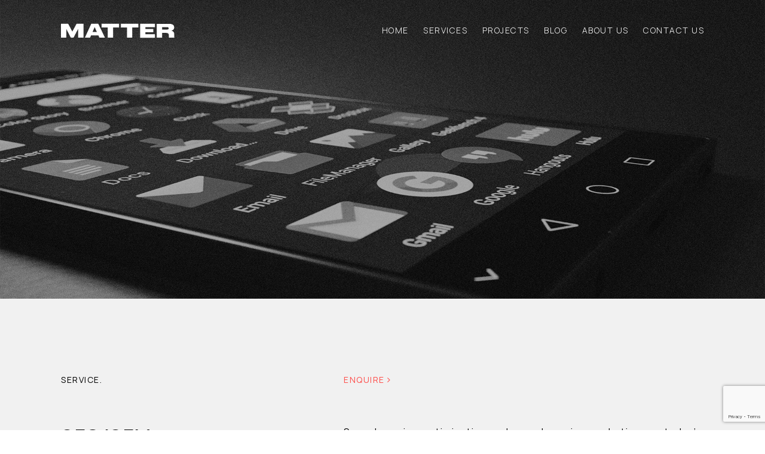

--- FILE ---
content_type: text/html; charset=utf-8
request_url: https://www.google.com/recaptcha/api2/anchor?ar=1&k=6LdHsh0eAAAAAF6VzD_8YwV3oPsTp_QwBTswqWAm&co=aHR0cHM6Ly9tYXR0ZXJhZ2VuY3kuY29tLmF1OjQ0Mw..&hl=en&v=PoyoqOPhxBO7pBk68S4YbpHZ&size=invisible&anchor-ms=20000&execute-ms=30000&cb=kn1dir7942pg
body_size: 48797
content:
<!DOCTYPE HTML><html dir="ltr" lang="en"><head><meta http-equiv="Content-Type" content="text/html; charset=UTF-8">
<meta http-equiv="X-UA-Compatible" content="IE=edge">
<title>reCAPTCHA</title>
<style type="text/css">
/* cyrillic-ext */
@font-face {
  font-family: 'Roboto';
  font-style: normal;
  font-weight: 400;
  font-stretch: 100%;
  src: url(//fonts.gstatic.com/s/roboto/v48/KFO7CnqEu92Fr1ME7kSn66aGLdTylUAMa3GUBHMdazTgWw.woff2) format('woff2');
  unicode-range: U+0460-052F, U+1C80-1C8A, U+20B4, U+2DE0-2DFF, U+A640-A69F, U+FE2E-FE2F;
}
/* cyrillic */
@font-face {
  font-family: 'Roboto';
  font-style: normal;
  font-weight: 400;
  font-stretch: 100%;
  src: url(//fonts.gstatic.com/s/roboto/v48/KFO7CnqEu92Fr1ME7kSn66aGLdTylUAMa3iUBHMdazTgWw.woff2) format('woff2');
  unicode-range: U+0301, U+0400-045F, U+0490-0491, U+04B0-04B1, U+2116;
}
/* greek-ext */
@font-face {
  font-family: 'Roboto';
  font-style: normal;
  font-weight: 400;
  font-stretch: 100%;
  src: url(//fonts.gstatic.com/s/roboto/v48/KFO7CnqEu92Fr1ME7kSn66aGLdTylUAMa3CUBHMdazTgWw.woff2) format('woff2');
  unicode-range: U+1F00-1FFF;
}
/* greek */
@font-face {
  font-family: 'Roboto';
  font-style: normal;
  font-weight: 400;
  font-stretch: 100%;
  src: url(//fonts.gstatic.com/s/roboto/v48/KFO7CnqEu92Fr1ME7kSn66aGLdTylUAMa3-UBHMdazTgWw.woff2) format('woff2');
  unicode-range: U+0370-0377, U+037A-037F, U+0384-038A, U+038C, U+038E-03A1, U+03A3-03FF;
}
/* math */
@font-face {
  font-family: 'Roboto';
  font-style: normal;
  font-weight: 400;
  font-stretch: 100%;
  src: url(//fonts.gstatic.com/s/roboto/v48/KFO7CnqEu92Fr1ME7kSn66aGLdTylUAMawCUBHMdazTgWw.woff2) format('woff2');
  unicode-range: U+0302-0303, U+0305, U+0307-0308, U+0310, U+0312, U+0315, U+031A, U+0326-0327, U+032C, U+032F-0330, U+0332-0333, U+0338, U+033A, U+0346, U+034D, U+0391-03A1, U+03A3-03A9, U+03B1-03C9, U+03D1, U+03D5-03D6, U+03F0-03F1, U+03F4-03F5, U+2016-2017, U+2034-2038, U+203C, U+2040, U+2043, U+2047, U+2050, U+2057, U+205F, U+2070-2071, U+2074-208E, U+2090-209C, U+20D0-20DC, U+20E1, U+20E5-20EF, U+2100-2112, U+2114-2115, U+2117-2121, U+2123-214F, U+2190, U+2192, U+2194-21AE, U+21B0-21E5, U+21F1-21F2, U+21F4-2211, U+2213-2214, U+2216-22FF, U+2308-230B, U+2310, U+2319, U+231C-2321, U+2336-237A, U+237C, U+2395, U+239B-23B7, U+23D0, U+23DC-23E1, U+2474-2475, U+25AF, U+25B3, U+25B7, U+25BD, U+25C1, U+25CA, U+25CC, U+25FB, U+266D-266F, U+27C0-27FF, U+2900-2AFF, U+2B0E-2B11, U+2B30-2B4C, U+2BFE, U+3030, U+FF5B, U+FF5D, U+1D400-1D7FF, U+1EE00-1EEFF;
}
/* symbols */
@font-face {
  font-family: 'Roboto';
  font-style: normal;
  font-weight: 400;
  font-stretch: 100%;
  src: url(//fonts.gstatic.com/s/roboto/v48/KFO7CnqEu92Fr1ME7kSn66aGLdTylUAMaxKUBHMdazTgWw.woff2) format('woff2');
  unicode-range: U+0001-000C, U+000E-001F, U+007F-009F, U+20DD-20E0, U+20E2-20E4, U+2150-218F, U+2190, U+2192, U+2194-2199, U+21AF, U+21E6-21F0, U+21F3, U+2218-2219, U+2299, U+22C4-22C6, U+2300-243F, U+2440-244A, U+2460-24FF, U+25A0-27BF, U+2800-28FF, U+2921-2922, U+2981, U+29BF, U+29EB, U+2B00-2BFF, U+4DC0-4DFF, U+FFF9-FFFB, U+10140-1018E, U+10190-1019C, U+101A0, U+101D0-101FD, U+102E0-102FB, U+10E60-10E7E, U+1D2C0-1D2D3, U+1D2E0-1D37F, U+1F000-1F0FF, U+1F100-1F1AD, U+1F1E6-1F1FF, U+1F30D-1F30F, U+1F315, U+1F31C, U+1F31E, U+1F320-1F32C, U+1F336, U+1F378, U+1F37D, U+1F382, U+1F393-1F39F, U+1F3A7-1F3A8, U+1F3AC-1F3AF, U+1F3C2, U+1F3C4-1F3C6, U+1F3CA-1F3CE, U+1F3D4-1F3E0, U+1F3ED, U+1F3F1-1F3F3, U+1F3F5-1F3F7, U+1F408, U+1F415, U+1F41F, U+1F426, U+1F43F, U+1F441-1F442, U+1F444, U+1F446-1F449, U+1F44C-1F44E, U+1F453, U+1F46A, U+1F47D, U+1F4A3, U+1F4B0, U+1F4B3, U+1F4B9, U+1F4BB, U+1F4BF, U+1F4C8-1F4CB, U+1F4D6, U+1F4DA, U+1F4DF, U+1F4E3-1F4E6, U+1F4EA-1F4ED, U+1F4F7, U+1F4F9-1F4FB, U+1F4FD-1F4FE, U+1F503, U+1F507-1F50B, U+1F50D, U+1F512-1F513, U+1F53E-1F54A, U+1F54F-1F5FA, U+1F610, U+1F650-1F67F, U+1F687, U+1F68D, U+1F691, U+1F694, U+1F698, U+1F6AD, U+1F6B2, U+1F6B9-1F6BA, U+1F6BC, U+1F6C6-1F6CF, U+1F6D3-1F6D7, U+1F6E0-1F6EA, U+1F6F0-1F6F3, U+1F6F7-1F6FC, U+1F700-1F7FF, U+1F800-1F80B, U+1F810-1F847, U+1F850-1F859, U+1F860-1F887, U+1F890-1F8AD, U+1F8B0-1F8BB, U+1F8C0-1F8C1, U+1F900-1F90B, U+1F93B, U+1F946, U+1F984, U+1F996, U+1F9E9, U+1FA00-1FA6F, U+1FA70-1FA7C, U+1FA80-1FA89, U+1FA8F-1FAC6, U+1FACE-1FADC, U+1FADF-1FAE9, U+1FAF0-1FAF8, U+1FB00-1FBFF;
}
/* vietnamese */
@font-face {
  font-family: 'Roboto';
  font-style: normal;
  font-weight: 400;
  font-stretch: 100%;
  src: url(//fonts.gstatic.com/s/roboto/v48/KFO7CnqEu92Fr1ME7kSn66aGLdTylUAMa3OUBHMdazTgWw.woff2) format('woff2');
  unicode-range: U+0102-0103, U+0110-0111, U+0128-0129, U+0168-0169, U+01A0-01A1, U+01AF-01B0, U+0300-0301, U+0303-0304, U+0308-0309, U+0323, U+0329, U+1EA0-1EF9, U+20AB;
}
/* latin-ext */
@font-face {
  font-family: 'Roboto';
  font-style: normal;
  font-weight: 400;
  font-stretch: 100%;
  src: url(//fonts.gstatic.com/s/roboto/v48/KFO7CnqEu92Fr1ME7kSn66aGLdTylUAMa3KUBHMdazTgWw.woff2) format('woff2');
  unicode-range: U+0100-02BA, U+02BD-02C5, U+02C7-02CC, U+02CE-02D7, U+02DD-02FF, U+0304, U+0308, U+0329, U+1D00-1DBF, U+1E00-1E9F, U+1EF2-1EFF, U+2020, U+20A0-20AB, U+20AD-20C0, U+2113, U+2C60-2C7F, U+A720-A7FF;
}
/* latin */
@font-face {
  font-family: 'Roboto';
  font-style: normal;
  font-weight: 400;
  font-stretch: 100%;
  src: url(//fonts.gstatic.com/s/roboto/v48/KFO7CnqEu92Fr1ME7kSn66aGLdTylUAMa3yUBHMdazQ.woff2) format('woff2');
  unicode-range: U+0000-00FF, U+0131, U+0152-0153, U+02BB-02BC, U+02C6, U+02DA, U+02DC, U+0304, U+0308, U+0329, U+2000-206F, U+20AC, U+2122, U+2191, U+2193, U+2212, U+2215, U+FEFF, U+FFFD;
}
/* cyrillic-ext */
@font-face {
  font-family: 'Roboto';
  font-style: normal;
  font-weight: 500;
  font-stretch: 100%;
  src: url(//fonts.gstatic.com/s/roboto/v48/KFO7CnqEu92Fr1ME7kSn66aGLdTylUAMa3GUBHMdazTgWw.woff2) format('woff2');
  unicode-range: U+0460-052F, U+1C80-1C8A, U+20B4, U+2DE0-2DFF, U+A640-A69F, U+FE2E-FE2F;
}
/* cyrillic */
@font-face {
  font-family: 'Roboto';
  font-style: normal;
  font-weight: 500;
  font-stretch: 100%;
  src: url(//fonts.gstatic.com/s/roboto/v48/KFO7CnqEu92Fr1ME7kSn66aGLdTylUAMa3iUBHMdazTgWw.woff2) format('woff2');
  unicode-range: U+0301, U+0400-045F, U+0490-0491, U+04B0-04B1, U+2116;
}
/* greek-ext */
@font-face {
  font-family: 'Roboto';
  font-style: normal;
  font-weight: 500;
  font-stretch: 100%;
  src: url(//fonts.gstatic.com/s/roboto/v48/KFO7CnqEu92Fr1ME7kSn66aGLdTylUAMa3CUBHMdazTgWw.woff2) format('woff2');
  unicode-range: U+1F00-1FFF;
}
/* greek */
@font-face {
  font-family: 'Roboto';
  font-style: normal;
  font-weight: 500;
  font-stretch: 100%;
  src: url(//fonts.gstatic.com/s/roboto/v48/KFO7CnqEu92Fr1ME7kSn66aGLdTylUAMa3-UBHMdazTgWw.woff2) format('woff2');
  unicode-range: U+0370-0377, U+037A-037F, U+0384-038A, U+038C, U+038E-03A1, U+03A3-03FF;
}
/* math */
@font-face {
  font-family: 'Roboto';
  font-style: normal;
  font-weight: 500;
  font-stretch: 100%;
  src: url(//fonts.gstatic.com/s/roboto/v48/KFO7CnqEu92Fr1ME7kSn66aGLdTylUAMawCUBHMdazTgWw.woff2) format('woff2');
  unicode-range: U+0302-0303, U+0305, U+0307-0308, U+0310, U+0312, U+0315, U+031A, U+0326-0327, U+032C, U+032F-0330, U+0332-0333, U+0338, U+033A, U+0346, U+034D, U+0391-03A1, U+03A3-03A9, U+03B1-03C9, U+03D1, U+03D5-03D6, U+03F0-03F1, U+03F4-03F5, U+2016-2017, U+2034-2038, U+203C, U+2040, U+2043, U+2047, U+2050, U+2057, U+205F, U+2070-2071, U+2074-208E, U+2090-209C, U+20D0-20DC, U+20E1, U+20E5-20EF, U+2100-2112, U+2114-2115, U+2117-2121, U+2123-214F, U+2190, U+2192, U+2194-21AE, U+21B0-21E5, U+21F1-21F2, U+21F4-2211, U+2213-2214, U+2216-22FF, U+2308-230B, U+2310, U+2319, U+231C-2321, U+2336-237A, U+237C, U+2395, U+239B-23B7, U+23D0, U+23DC-23E1, U+2474-2475, U+25AF, U+25B3, U+25B7, U+25BD, U+25C1, U+25CA, U+25CC, U+25FB, U+266D-266F, U+27C0-27FF, U+2900-2AFF, U+2B0E-2B11, U+2B30-2B4C, U+2BFE, U+3030, U+FF5B, U+FF5D, U+1D400-1D7FF, U+1EE00-1EEFF;
}
/* symbols */
@font-face {
  font-family: 'Roboto';
  font-style: normal;
  font-weight: 500;
  font-stretch: 100%;
  src: url(//fonts.gstatic.com/s/roboto/v48/KFO7CnqEu92Fr1ME7kSn66aGLdTylUAMaxKUBHMdazTgWw.woff2) format('woff2');
  unicode-range: U+0001-000C, U+000E-001F, U+007F-009F, U+20DD-20E0, U+20E2-20E4, U+2150-218F, U+2190, U+2192, U+2194-2199, U+21AF, U+21E6-21F0, U+21F3, U+2218-2219, U+2299, U+22C4-22C6, U+2300-243F, U+2440-244A, U+2460-24FF, U+25A0-27BF, U+2800-28FF, U+2921-2922, U+2981, U+29BF, U+29EB, U+2B00-2BFF, U+4DC0-4DFF, U+FFF9-FFFB, U+10140-1018E, U+10190-1019C, U+101A0, U+101D0-101FD, U+102E0-102FB, U+10E60-10E7E, U+1D2C0-1D2D3, U+1D2E0-1D37F, U+1F000-1F0FF, U+1F100-1F1AD, U+1F1E6-1F1FF, U+1F30D-1F30F, U+1F315, U+1F31C, U+1F31E, U+1F320-1F32C, U+1F336, U+1F378, U+1F37D, U+1F382, U+1F393-1F39F, U+1F3A7-1F3A8, U+1F3AC-1F3AF, U+1F3C2, U+1F3C4-1F3C6, U+1F3CA-1F3CE, U+1F3D4-1F3E0, U+1F3ED, U+1F3F1-1F3F3, U+1F3F5-1F3F7, U+1F408, U+1F415, U+1F41F, U+1F426, U+1F43F, U+1F441-1F442, U+1F444, U+1F446-1F449, U+1F44C-1F44E, U+1F453, U+1F46A, U+1F47D, U+1F4A3, U+1F4B0, U+1F4B3, U+1F4B9, U+1F4BB, U+1F4BF, U+1F4C8-1F4CB, U+1F4D6, U+1F4DA, U+1F4DF, U+1F4E3-1F4E6, U+1F4EA-1F4ED, U+1F4F7, U+1F4F9-1F4FB, U+1F4FD-1F4FE, U+1F503, U+1F507-1F50B, U+1F50D, U+1F512-1F513, U+1F53E-1F54A, U+1F54F-1F5FA, U+1F610, U+1F650-1F67F, U+1F687, U+1F68D, U+1F691, U+1F694, U+1F698, U+1F6AD, U+1F6B2, U+1F6B9-1F6BA, U+1F6BC, U+1F6C6-1F6CF, U+1F6D3-1F6D7, U+1F6E0-1F6EA, U+1F6F0-1F6F3, U+1F6F7-1F6FC, U+1F700-1F7FF, U+1F800-1F80B, U+1F810-1F847, U+1F850-1F859, U+1F860-1F887, U+1F890-1F8AD, U+1F8B0-1F8BB, U+1F8C0-1F8C1, U+1F900-1F90B, U+1F93B, U+1F946, U+1F984, U+1F996, U+1F9E9, U+1FA00-1FA6F, U+1FA70-1FA7C, U+1FA80-1FA89, U+1FA8F-1FAC6, U+1FACE-1FADC, U+1FADF-1FAE9, U+1FAF0-1FAF8, U+1FB00-1FBFF;
}
/* vietnamese */
@font-face {
  font-family: 'Roboto';
  font-style: normal;
  font-weight: 500;
  font-stretch: 100%;
  src: url(//fonts.gstatic.com/s/roboto/v48/KFO7CnqEu92Fr1ME7kSn66aGLdTylUAMa3OUBHMdazTgWw.woff2) format('woff2');
  unicode-range: U+0102-0103, U+0110-0111, U+0128-0129, U+0168-0169, U+01A0-01A1, U+01AF-01B0, U+0300-0301, U+0303-0304, U+0308-0309, U+0323, U+0329, U+1EA0-1EF9, U+20AB;
}
/* latin-ext */
@font-face {
  font-family: 'Roboto';
  font-style: normal;
  font-weight: 500;
  font-stretch: 100%;
  src: url(//fonts.gstatic.com/s/roboto/v48/KFO7CnqEu92Fr1ME7kSn66aGLdTylUAMa3KUBHMdazTgWw.woff2) format('woff2');
  unicode-range: U+0100-02BA, U+02BD-02C5, U+02C7-02CC, U+02CE-02D7, U+02DD-02FF, U+0304, U+0308, U+0329, U+1D00-1DBF, U+1E00-1E9F, U+1EF2-1EFF, U+2020, U+20A0-20AB, U+20AD-20C0, U+2113, U+2C60-2C7F, U+A720-A7FF;
}
/* latin */
@font-face {
  font-family: 'Roboto';
  font-style: normal;
  font-weight: 500;
  font-stretch: 100%;
  src: url(//fonts.gstatic.com/s/roboto/v48/KFO7CnqEu92Fr1ME7kSn66aGLdTylUAMa3yUBHMdazQ.woff2) format('woff2');
  unicode-range: U+0000-00FF, U+0131, U+0152-0153, U+02BB-02BC, U+02C6, U+02DA, U+02DC, U+0304, U+0308, U+0329, U+2000-206F, U+20AC, U+2122, U+2191, U+2193, U+2212, U+2215, U+FEFF, U+FFFD;
}
/* cyrillic-ext */
@font-face {
  font-family: 'Roboto';
  font-style: normal;
  font-weight: 900;
  font-stretch: 100%;
  src: url(//fonts.gstatic.com/s/roboto/v48/KFO7CnqEu92Fr1ME7kSn66aGLdTylUAMa3GUBHMdazTgWw.woff2) format('woff2');
  unicode-range: U+0460-052F, U+1C80-1C8A, U+20B4, U+2DE0-2DFF, U+A640-A69F, U+FE2E-FE2F;
}
/* cyrillic */
@font-face {
  font-family: 'Roboto';
  font-style: normal;
  font-weight: 900;
  font-stretch: 100%;
  src: url(//fonts.gstatic.com/s/roboto/v48/KFO7CnqEu92Fr1ME7kSn66aGLdTylUAMa3iUBHMdazTgWw.woff2) format('woff2');
  unicode-range: U+0301, U+0400-045F, U+0490-0491, U+04B0-04B1, U+2116;
}
/* greek-ext */
@font-face {
  font-family: 'Roboto';
  font-style: normal;
  font-weight: 900;
  font-stretch: 100%;
  src: url(//fonts.gstatic.com/s/roboto/v48/KFO7CnqEu92Fr1ME7kSn66aGLdTylUAMa3CUBHMdazTgWw.woff2) format('woff2');
  unicode-range: U+1F00-1FFF;
}
/* greek */
@font-face {
  font-family: 'Roboto';
  font-style: normal;
  font-weight: 900;
  font-stretch: 100%;
  src: url(//fonts.gstatic.com/s/roboto/v48/KFO7CnqEu92Fr1ME7kSn66aGLdTylUAMa3-UBHMdazTgWw.woff2) format('woff2');
  unicode-range: U+0370-0377, U+037A-037F, U+0384-038A, U+038C, U+038E-03A1, U+03A3-03FF;
}
/* math */
@font-face {
  font-family: 'Roboto';
  font-style: normal;
  font-weight: 900;
  font-stretch: 100%;
  src: url(//fonts.gstatic.com/s/roboto/v48/KFO7CnqEu92Fr1ME7kSn66aGLdTylUAMawCUBHMdazTgWw.woff2) format('woff2');
  unicode-range: U+0302-0303, U+0305, U+0307-0308, U+0310, U+0312, U+0315, U+031A, U+0326-0327, U+032C, U+032F-0330, U+0332-0333, U+0338, U+033A, U+0346, U+034D, U+0391-03A1, U+03A3-03A9, U+03B1-03C9, U+03D1, U+03D5-03D6, U+03F0-03F1, U+03F4-03F5, U+2016-2017, U+2034-2038, U+203C, U+2040, U+2043, U+2047, U+2050, U+2057, U+205F, U+2070-2071, U+2074-208E, U+2090-209C, U+20D0-20DC, U+20E1, U+20E5-20EF, U+2100-2112, U+2114-2115, U+2117-2121, U+2123-214F, U+2190, U+2192, U+2194-21AE, U+21B0-21E5, U+21F1-21F2, U+21F4-2211, U+2213-2214, U+2216-22FF, U+2308-230B, U+2310, U+2319, U+231C-2321, U+2336-237A, U+237C, U+2395, U+239B-23B7, U+23D0, U+23DC-23E1, U+2474-2475, U+25AF, U+25B3, U+25B7, U+25BD, U+25C1, U+25CA, U+25CC, U+25FB, U+266D-266F, U+27C0-27FF, U+2900-2AFF, U+2B0E-2B11, U+2B30-2B4C, U+2BFE, U+3030, U+FF5B, U+FF5D, U+1D400-1D7FF, U+1EE00-1EEFF;
}
/* symbols */
@font-face {
  font-family: 'Roboto';
  font-style: normal;
  font-weight: 900;
  font-stretch: 100%;
  src: url(//fonts.gstatic.com/s/roboto/v48/KFO7CnqEu92Fr1ME7kSn66aGLdTylUAMaxKUBHMdazTgWw.woff2) format('woff2');
  unicode-range: U+0001-000C, U+000E-001F, U+007F-009F, U+20DD-20E0, U+20E2-20E4, U+2150-218F, U+2190, U+2192, U+2194-2199, U+21AF, U+21E6-21F0, U+21F3, U+2218-2219, U+2299, U+22C4-22C6, U+2300-243F, U+2440-244A, U+2460-24FF, U+25A0-27BF, U+2800-28FF, U+2921-2922, U+2981, U+29BF, U+29EB, U+2B00-2BFF, U+4DC0-4DFF, U+FFF9-FFFB, U+10140-1018E, U+10190-1019C, U+101A0, U+101D0-101FD, U+102E0-102FB, U+10E60-10E7E, U+1D2C0-1D2D3, U+1D2E0-1D37F, U+1F000-1F0FF, U+1F100-1F1AD, U+1F1E6-1F1FF, U+1F30D-1F30F, U+1F315, U+1F31C, U+1F31E, U+1F320-1F32C, U+1F336, U+1F378, U+1F37D, U+1F382, U+1F393-1F39F, U+1F3A7-1F3A8, U+1F3AC-1F3AF, U+1F3C2, U+1F3C4-1F3C6, U+1F3CA-1F3CE, U+1F3D4-1F3E0, U+1F3ED, U+1F3F1-1F3F3, U+1F3F5-1F3F7, U+1F408, U+1F415, U+1F41F, U+1F426, U+1F43F, U+1F441-1F442, U+1F444, U+1F446-1F449, U+1F44C-1F44E, U+1F453, U+1F46A, U+1F47D, U+1F4A3, U+1F4B0, U+1F4B3, U+1F4B9, U+1F4BB, U+1F4BF, U+1F4C8-1F4CB, U+1F4D6, U+1F4DA, U+1F4DF, U+1F4E3-1F4E6, U+1F4EA-1F4ED, U+1F4F7, U+1F4F9-1F4FB, U+1F4FD-1F4FE, U+1F503, U+1F507-1F50B, U+1F50D, U+1F512-1F513, U+1F53E-1F54A, U+1F54F-1F5FA, U+1F610, U+1F650-1F67F, U+1F687, U+1F68D, U+1F691, U+1F694, U+1F698, U+1F6AD, U+1F6B2, U+1F6B9-1F6BA, U+1F6BC, U+1F6C6-1F6CF, U+1F6D3-1F6D7, U+1F6E0-1F6EA, U+1F6F0-1F6F3, U+1F6F7-1F6FC, U+1F700-1F7FF, U+1F800-1F80B, U+1F810-1F847, U+1F850-1F859, U+1F860-1F887, U+1F890-1F8AD, U+1F8B0-1F8BB, U+1F8C0-1F8C1, U+1F900-1F90B, U+1F93B, U+1F946, U+1F984, U+1F996, U+1F9E9, U+1FA00-1FA6F, U+1FA70-1FA7C, U+1FA80-1FA89, U+1FA8F-1FAC6, U+1FACE-1FADC, U+1FADF-1FAE9, U+1FAF0-1FAF8, U+1FB00-1FBFF;
}
/* vietnamese */
@font-face {
  font-family: 'Roboto';
  font-style: normal;
  font-weight: 900;
  font-stretch: 100%;
  src: url(//fonts.gstatic.com/s/roboto/v48/KFO7CnqEu92Fr1ME7kSn66aGLdTylUAMa3OUBHMdazTgWw.woff2) format('woff2');
  unicode-range: U+0102-0103, U+0110-0111, U+0128-0129, U+0168-0169, U+01A0-01A1, U+01AF-01B0, U+0300-0301, U+0303-0304, U+0308-0309, U+0323, U+0329, U+1EA0-1EF9, U+20AB;
}
/* latin-ext */
@font-face {
  font-family: 'Roboto';
  font-style: normal;
  font-weight: 900;
  font-stretch: 100%;
  src: url(//fonts.gstatic.com/s/roboto/v48/KFO7CnqEu92Fr1ME7kSn66aGLdTylUAMa3KUBHMdazTgWw.woff2) format('woff2');
  unicode-range: U+0100-02BA, U+02BD-02C5, U+02C7-02CC, U+02CE-02D7, U+02DD-02FF, U+0304, U+0308, U+0329, U+1D00-1DBF, U+1E00-1E9F, U+1EF2-1EFF, U+2020, U+20A0-20AB, U+20AD-20C0, U+2113, U+2C60-2C7F, U+A720-A7FF;
}
/* latin */
@font-face {
  font-family: 'Roboto';
  font-style: normal;
  font-weight: 900;
  font-stretch: 100%;
  src: url(//fonts.gstatic.com/s/roboto/v48/KFO7CnqEu92Fr1ME7kSn66aGLdTylUAMa3yUBHMdazQ.woff2) format('woff2');
  unicode-range: U+0000-00FF, U+0131, U+0152-0153, U+02BB-02BC, U+02C6, U+02DA, U+02DC, U+0304, U+0308, U+0329, U+2000-206F, U+20AC, U+2122, U+2191, U+2193, U+2212, U+2215, U+FEFF, U+FFFD;
}

</style>
<link rel="stylesheet" type="text/css" href="https://www.gstatic.com/recaptcha/releases/PoyoqOPhxBO7pBk68S4YbpHZ/styles__ltr.css">
<script nonce="5vitAp2Z1-JMiSM-GEdG8Q" type="text/javascript">window['__recaptcha_api'] = 'https://www.google.com/recaptcha/api2/';</script>
<script type="text/javascript" src="https://www.gstatic.com/recaptcha/releases/PoyoqOPhxBO7pBk68S4YbpHZ/recaptcha__en.js" nonce="5vitAp2Z1-JMiSM-GEdG8Q">
      
    </script></head>
<body><div id="rc-anchor-alert" class="rc-anchor-alert"></div>
<input type="hidden" id="recaptcha-token" value="[base64]">
<script type="text/javascript" nonce="5vitAp2Z1-JMiSM-GEdG8Q">
      recaptcha.anchor.Main.init("[\x22ainput\x22,[\x22bgdata\x22,\x22\x22,\[base64]/[base64]/[base64]/[base64]/[base64]/[base64]/KGcoTywyNTMsTy5PKSxVRyhPLEMpKTpnKE8sMjUzLEMpLE8pKSxsKSksTykpfSxieT1mdW5jdGlvbihDLE8sdSxsKXtmb3IobD0odT1SKEMpLDApO08+MDtPLS0pbD1sPDw4fFooQyk7ZyhDLHUsbCl9LFVHPWZ1bmN0aW9uKEMsTyl7Qy5pLmxlbmd0aD4xMDQ/[base64]/[base64]/[base64]/[base64]/[base64]/[base64]/[base64]\\u003d\x22,\[base64]\x22,\x22eRnCoGLDlsOtwr7DpDchw5DCn8OGUsOLa8O9wrYyS15Tw6nDksO/wqIJZULDpsKTwp3ClnYvw7DDlsOXSFzDjcOJFzrCjMOtKjbClEcDwrbCiDTDmWVqw4t7aMKUK113wrjClMKRw4DDi8K+w7XDpV5cL8KMw5zCncKDO2lQw4bDpkV3w5nDlnFew4fDksOQIHzDjU/CoMKJL35Lw5bCvcOhw6gzwpnCuMOEwrp+w77CusKHIV5ZcQx3KMK7w7vDmWUsw7QsHUrDosOXXsOjHsOzXxlnwrvDrQNQwrjCpS3Do8OUw7MpbMOCwrJna8Kzb8KPw48ww5DDksKFZz3ClsKPw4/Dh8OCwrjCjMK+QTM/w648WE3DmsKowrfCq8Otw5bCisO9wrPChSPDonxVwrzDmMKYAwVQYjjDgR1xwobCkMKGwpXDqn/ChMKfw5Bhw73CssKzw5B6UsOawojCrSzDjjjDs1pkfi7CqXMzSTg4wrFTWcOwVBgHYAXDnsORw599w5paw4jDrQ3DiHjDosKBwqrCrcK5wqsTEMO8b8OjNUJKEsKmw6nCvwNWPXLDqcKaV33CqcKTwqEMw4jCthvCvlzCol7Cs1fChcOSdMKWTcOBNsOKGsK/N2chw40zwrduS8OLM8OOCC4LworCpcKnwrDDohtbw50bw4HCgsKmwqomc8O0w5nCtD/Cg1jDkMKLw5FzQsKywrYXw7jDscKgwo3CqjXChiIJD8O0woR1bsKsCcKhQzVySFJHw5DDpcKbX1c4csOhwrgBw64+w5EYCRpVSj8OEcKAYcOZwqrDnMKJwpHCq2vDnMOjBcKpCcKFAcKjw7XDrcKMw7LChgrCiS4eEU9gbGvDhMOJfsOHMsKDBsKUwpMyHlhCWmbChR/CpWxSwpzDlnJwZMKBwoLDicKywpJSw4t3worDlMKVwqTClcOFMcKNw5/DrsOEwq4LUxzCjsKmw4/[base64]/CMKHw6pPwrXDiMKsw5/[base64]/wqPCvMO0w45Mw6oywrbCh3JhVCjCmcOICCBbw6PDvsKbCTZ4wpzClm7Coi4OKCDDtX4nFwzCmnDCsA9mKlvCuMOaw57CtDjChDYrK8O2w6EKPcOAw5Yiw7jCpsOyHSN4wpDCi2/CjyjDumjDgCd0ZMOdGsOgwpkBwp/DoT54wo7CnsOQw6bCjADCiDdkAjnCo8O+w50oGUgKXcKaw4PCtA3DvARtTRnDnsKtw7TCscO7XMO5w7jClwwDw7h/cGMxLCXDuMOeRcK0w5ZEw4bCoyHDpFPDqmt9ecKoaVQpRkAjccKzA8OEw7zCmHTCmsKCw4ZqwonDnHTDnsOZUsOxKMO2BFluVWAjw5A5UEzDt8KWTlg6w6LDgVdtaMKqd2XDmRLDpW0yGcOLexXDqsO+wq7CqiY6wqXDuSZKI8ORKFUIX1/CqMOwwppgXxrDjMOawpnCt8KHw74gwqXDq8OFw7rCjE3DisKBwqDDmC/CtsKDw5nDi8OoNH/[base64]/CkTQzwrPDrcKuwo9Zw6BdLUXDiMK6wrUkOHpdLMKEwrHDt8ObIMKVJsK1woIUa8OJw6vDlMKkDxZdw77CrC9vQgliw4PCt8OODsOPJhfDjnd2woEdBkrDuMOZwop6JicYE8K1wp8pJ8OWDsKWw4Y1w6pLfWTColRyw5/[base64]/Dtx3CoMO5wqbCuWJgKcO8w7/[base64]/wpUbw4UqwqvDl8OSR8ObesOrwpzDqcKewoTCpSF5w5DCjMKLeR0uK8OBAAPDug/Cpw3CqsKsCcKdw7fDjcOEU33CvsO8w5cLGcK5w7XDkVTCqsKiFXbDtWfDjzHDinXCjMOIw7pVwrXDvijCogRGw68DwoVddMKbJcOzw5Ysw7stwrnCtA7DqDA4wrjDnA3CkA/DmhNbw4bCrsK6w5dxbivDgj7CosOow54cw4nDkcK+wonCv2TCrsOWwqTDjsOlw6gKJj3CpX3DiFEeHGDDm0cCw7Egw4jColbCkl3ClcKewrfCpwQEw47CuMKuwrkUaMOQwotuH0/DtkENXcK9w7gNw6PChsO+wrjCoMOGPy/[base64]/[base64]/Di8KDw5BYwpBTw7hFw4tqC8KKCMKAMWrDvsK8EwYNfsKAw7Uvw6nCl0TCsQNVwr/CosO5wr45AsKpMnzDs8OwaMOhWyzCil3DlcKNdw5FAR7DvcOCQkPCvsOdwqXCmCbDpRzDksK7wp5rMB0SIMO9XWpew5cew7RDVMKyw48fXFbDg8KDw5rDncK9I8OCw5lHXR7CqW/[base64]/DusKOwpjChcOowqprw7pwOVTDtADCoDrDp1bDmRvCnMOQO8K9TsKww7HDskEUdWfCj8O4wpVcw4ddWxfCsDQ/[base64]/CoHI1w77DuhTDhcKkCzFAdcOJwpxbwqU6w6PDvUQew71PP8O9bTvCtcKME8O7XTLCjzfCuCkCSB81LsO6L8O8w64Ww61dOcOBw4XDk0cfZWbDtcOnw5JrOsKdRCLDjsOWwrDCrcKgwoldwrVjTVRHKH3Dj17CuErCk2/CssKpP8KgT8OzVWvDicKQeR7DqE5JQ1vDu8K0MMOLwpoKOwkgT8OqdsK3wqtqU8Kfw7HDgRYtAFzChB5VwpgRwq7CiXPDoy1Mw7FowoTClAHCjsKvUsKnwq/[base64]/[base64]/DtMKQSMKRw6jDmsK7bjXDp8KZPRTChcKZw47CjMK2wqkvWMKZwqQxICfCoC/Co2XCucOIZMKcHcOCcWZywonDslBfwqPCtAZ4eMObwpUZWSQ2w5/[base64]/w6DCr8KqXsOGXiQXU8OtZ8Oswp3CvTomcQlow79Vwq/Cj8Kew6sUDMOIMMOYw7cQw7zCtcOCwrxhUMORcsOrGW/[base64]/Cm8OLexJVEibCmMK6EcKfIQvDiQQwLWXCgi1Tw7bCugHCkMOswrcFwrkzUxs5X8KUwo0cJ1QNwpnCqTMgw7DDq8OdKSJ3wq9kwo7DsMOmRcO7w4nDpzpYw4rDrcOhAFHCkcKuw47Cmw0FOXgow4dVLMK9Vz3ClifDtsKsAMKeGsOuwoDDoBLCr8OSZMKTwo/DscK0O8OZwrNNw7XDgyVTdMKJwolhOyTCnznDjMOGwojDvcOgw7pHwpPCmHh4G8KZwqJXw7k+w79Uw7jDvMK8N8OSw4LCtcKwV2EWbA/Dv0JnIcKNw68pX3A9VUHDsB3DmsOPw6d8aMKTwqkiRsOKwoHCkcKWWsKpwr1twoV+wr3Ds0/Cl3XDisO6OsKML8KqwpPCpG5dbSkcwoXCmMOuAsOSwq5fPMO/em7Cn8K/w4nCrRXCusKyw4XCrsOOFsOlQjlWecOVGyQ/wopRw53DnSdTwpdDw6ITWT7DnsKtw71CDsKPwpHCngxRccOJw73DgXrCuHchw4hfwoETDMKpYmwqwonDsMOEDEwKw6ofwqLDsTRMw4jCtQkYLwDCkCxaTMKuw4bDlmt6FMKcV24lGMOFCAAQw7rCosKgSBnDh8OEwpPDsFUGwqjDgMODw7dRw5DDiMOef8O/[base64]/DvsOXwrTCig3CqsOUwqbDhRXCuUHCnwHCncKYVmrDqEHDlMOiw4DDhsKKIMKoGMKRCsO8QsOpw6TDl8KMw5TCi0AhDj0DUEwdX8KtPcOOw7bDh8OewoJNwo3Dsn82OsKYWC1VBsOOUU5qw7MVwrItHMK4e8OoMMKZKcKYN8KowowrRnPCrsKyw7V/PMKjwolhw7vCq1PCgsKJw6TCjcKjw77DlcOPw4tLwo1eZsKowrpseA7DgsOeJ8KQwrobwrjCskDCncKFw5PDpADCl8KKSDUkw5jDujMTRxd/Tj1sTB50w5PDrVtYQ8OBScK0LRgqZ8Oew57Cn0xsUEvClCFuQWEhJ1bDjlbDnADCoz7Cm8KWWMORQ8OpO8KdEcOKEHwMOzdTWMKeBWcbw7fCjsOJZcKFwr9Tw7Y4w4bDtsOawoIzwqLDuk3CtMOLAsKgwrZzJAwhMxnCsi0cIRjDlELCkT0bwos/w6rCgxwSYMKmE8OfX8KdwoHDpgl/[base64]/[base64]/CgcKnwrTDqsOONMOoRQjDrsKsw6PCvWrCosKlw7VXwplSwqvDucOMw54XM2xSWsKrwo14w5XDlFAEwqYhEMOgwqAow78nBsOkCsKtwofDgMOFS8KmwqVSw7rDlcKbYSQnHMKfFgTCqcK2wr9dw4htwr0+w6vCvcOga8KNwoPCoMKpwp4vM3vDjMKBw7/CisKTGx1Zw6/Dr8OhLm/[base64]/DusKoJ8Opw57DlMOiIcKuw7wxBXPCoWrDtiXCk8KawqtZMBHClzfCmmtNwpJDwqsHw6pdaHhRwq5sBMOWw5dVwptyEVTDicOBwqvDg8OMwqMYOBnDmBctIsOuQ8OUw54NwrLCjcOAEsOHw5XDhSPDvwvCjHDCvVTDgMKKDGXDpS5rMljDhsOqw6TDk8KRwqPCkMOxwq/DsjlrTQxBw5bDsTpIZ2gHfnFnRMOawo7CqBwswpfDiSpnwrZyZsKzPsOewoXCu8OzWCTDrcKTIFwGwrnDlsORQwU+w4Jwa8Olw47DqMOXwqYkw7VCw4HCgcOIRMOkP1IXPcOxwqUGwqDCrMK/U8OIwrfDsE3DqcKxfMKTT8Kmw5Mgw7DDow1Qw6LDuMO3w5HDgn/CqcK5aMKyXk5LIG0GeB9lw7J2c8KGL8Orw4rDusOgw6zDpTXDk8KxEzXCq1LCvsKewqNkCQoRwqJ+woNEw7jCl8Osw6rDgsK/RsOOC1saw7kkwqFzwrAqw6nChcO1KA7CkMKnOHjDixjDmx7Dg8O1w6bCp8Odf8OoSMOEw6cvP8OGD8OEw5ILXHvDsnjDvcO7w4nDmHIZJcOtw6gJVGc/[base64]/CrRAPDMO1FMOmZsKiX2tifhwAw5fDvl0Hwo0QLMOhw43CmMOPw7Jcw5xlwoPCpcOhOMONw6RFahrDrcOfH8OBwrMww6wUw4TDgsK3wp0JwrbCucKdw69Jw4bDp8K9wr7DkMKhwrF/KlvDmMOuVcO+wrbDpFFpwqDDq29lw6wrwoUBaMKew6kYwrZSw77Clw1lwoLDhMOvMSTCui8gCTsyw5xZHMKIfSREw4h8w7zCtcK/F8KWaMOHSybDmcK6WzrCgsKaAGxlKsOYw5XCunjDkVBkZcKXRhrCk8KsPGYlPMOYw4bDjMO5FEgjwqrCgwLDucKxw4rClcO2w7QVwqbCpD4Jw7VZwpowwp47cC7DssK5wq8Mw6JcJ3ckw4g2D8ONw6/[base64]/N8Kew5JJYTDCk8OnMA1hWgpRbT1ZNMOSPm/DuRLDtU8NwpnDlVBcw4Bdwq/CqHbDlDVfLH3DhMOeXHnDh1U8w4PCnxbCmMOHTcKfM1lJw4rDkRHCpVdQw6TCuMOFOMKQAcOBwqjCvMKufBUePXzDs8K0Kg/[base64]/DmSbDssKIw4pvIh/CgWprKwDCn8KLaHxtw7zCrMK5d092bMKeTnXCgsKLQ2fDlsKRw7NmDzlYHsOEEcKZTyRxGQXDh2bCknkjwoHDvcOSwrQdUV3DmXxFScK1w4TCkG/CqifCmMOaUsK8w61CB8KhGC9Ow65yEMO2BBxgwpHDuGkxZjhbw7TCvU8hwoMIw6weeHw6UMKhw7Ngw41zWMKcw5kGPcKuAcK8LlnDhcO0XCdQw4zCuMOlfSEAEhDDtMKpw55/DnYdw6UQwo7DosKPbcOyw4dqw47CjX/DpsKowpDDhcOiWcOhcMONw5/DmMKBQMK9TMKCwq7DhxrDgGHCvhFlOAHDnMO1wqbDuA/CtsOrwqxdw47CtEkcw7jDnA8ZUMK1ZGbCs2HCjH/DnCLDiMKXw688UsO1bcONO8KQF8OUwq7Ct8KTw5Jkw5ZWw4F8DVXDhmrDgMKGYsOcw7crw7vDoFvCl8OGG2Q0OcOLBsOoJXTDsMO3GTxFFsKmwpwUPETDgBNvwqYae8KcEVgMw6HDvn/DhsKqwp1FG8OTwq/Dj1Uiwp4PS8OvKg/Dg0TDmVxXSy3CnMOlw5fCihY5Y0cwMcKawrkuw6p/[base64]/wpHDh2wiw5DCkA3CoSDCgsOCwp1zcljCs8K8dxFrw7QqwqIpw7jDhcKETlpFwrvCpcKpwqolSGDDvsOsw5fCl2RDw4/Dk8KWBxxjVcK0FcOjw6nDkjfDlMO4wprCqsOBOsOPXsKnLMOZw57Cj23DgmJXw4rCrB15LD1vwqchaWkFw7TCjFHDvMO4DMOfc8OiWMOlwpDCvsKGTMOKwqDCmsOyZ8OSw7DDh8KOeTTDkyDDgnfDkzROdQg/wovDlSPCpsOrwrzCv8ONwoR9NsKlwplNPRIOwpRZw5pewrrDukY2wrPCjTMTEMKkwpvCoMOIMg/[base64]/[base64]/DlcKYw43DmwICZ8KYwrkNw7VDw5ZCw6XCjUonTxHDnlDCqcOkG8O8w4NQwq7DvcOSwrDDssOdKFNtQlfDo0Ijw5fDizcnAcOZCMK2w43Du8OawqbDhcKxwrQyd8OJwrTCpsKMcMKUw64gJ8KWw4jCpcKfUsK4HVDDi0DDg8Ovw7ZQJFwgZMKWw5fCusKDwpJdw5F/w4IHwqhTwr4Qw4l3B8K7A0UMwo7CiMOdwpPCp8KVeUMFwpPChsKMw41HTXjCocOAwrsbUcK8dQ9dIsKfBxpDw6xGHsKvJBdUe8KjwptRMsK2YDbCsW05w5JXwprDtcOdw4fChlPCkcKkJsO7wpPCm8KydAnDiMK6worCtQrCrF0/wo7DiB0jwohKfR/CnsKYwr3DrFXCkmfCusK6wpxpw40/w4Qjwq0rwrPDmA40IsKPSsOTw7/CmgtBw6I7wrl/[base64]/[base64]/[base64]/DhiDCkyQFL2BvY8ORwpnDoCUcasOLw7ZEwqHDpsOtwqxOwqUeIsORQ8K/OinCsMKew4J1KMKvw7NnwpLCsy/DrcOwEi/[base64]/Dl8K7GSIVw5wvwrB0bArDhznDvsKzw6AGwqrDpEYDwrZ1w4YfZXHCgcKDw4MOwocxw5dPw7cLwo95wrEiMSQZwqvDuhjDs8Ocw4XCvEl9QMKKw5zDucO3AlgbSSrCqcKeanXCocO2acKtwq/CpBEkW8KDwqcBJsOZw4BDbcKQCsK9c01pwrfDqcO0wrbCr3ETw7kGwpnCn2bDq8KAeQYyw59vwr5QIxXCpsK0dEvDliwiwqYBw5IRVsKpEDMiwpfCt8KyC8O4w4Nhwow6QhUuISzDrWQBIsOKYCzDksOJU8KNT0UULMOiI8OKw5/[base64]/DtkzDhEDCisKsInDCjXsudsOhw64aG8OGXcOfw7Uew4/DiF7DjQM5w6nCosOZw4sUe8KbOCk8f8OMHW/Cnz3DgMOvbyEYW8KiRj0GwppDf0/DvFAXFWvCgMOVwqAme3rChXLCqUzCoAYJw6dJw7PDncKGwqHClsKkw6XDshbCgcO9X3TCqsKtJcKDwph4N8KCccKqwpQVw6I5cC/DiQ/DumgncMKvD2fCnTDDuVwsTiJxw44Cw45vwr0fw7rDo23DpsKyw6oLIsKeI1jCqwEiwonDtcOwXU5UacOeOcOIQW3DtcOXJxJrwpMUAsKMccKGEXhDD8OFw6XDjHlxwpUBwoLConnDuzfDjz8uR3PCusOQwp3CkcKXTm/CgcO5RQwkQHQtw5jDlsO0S8KyaCnCvMO3RgIYYHklw4FPWcK2wrLCp8OEwr1HV8ObFE4Ow4rCmD1dasOqwq/CpVBiYWp9w5PDpMObN8Onw57Cpg0qX8KwGUnDk0nDpx06w6R3NMO+csKrw4XClGXCnVwZLMKqwrZ7b8Kiw6DDkMKpw71XM30lwrbCgsOweCZWQB/[base64]/wpLDv8Onw68EL8KUwr3Dt8KxAcKew5jCocKSwqzCtHMQPsOiwplcw5ppFsKgwqHCt8OQKgrCt8OJTy/CrsKQGxjCqcKVwofCiVbDkDXCoMKUwoNpw4fCt8KkNkHDuy/CsFrDpMOQwr/ClznDk3YWw4wRDsObe8OWw4jDujHDpjHDrxrDkhF9KGcXwqs+wqPClQsWYMOvI8O/w6NJORcEwr5fWFLDhgfDl8O8w4jDqsKrwogkwoxuw5R3fMOhwpIowrLDnMOaw5sZw5fCn8KAHMOfQcO/JMOIKmo+wohdwqZ/LcO3w5goeivCn8OmNsKdOhPCq8Oow4/ClDjCmMOrw4gDwpdnwocKw7vCo3Q4LsK/enF8GMKcw693HgEgwqTChVXCpzZLwrjDtE/DtFzClGZ3w5kxwoDDk2kIKE3Dtk/CoMK3wrVLw7xrEcKWw7XDgmHDncKXwoBxw7vDpsOJw4vCkALDnsKrw6EaacO2QhTCqcKNw6FAcG9dw40FUcOTw53CoTjDgcKCw5PCjDDClcO7bXTDnm7CnB3DpAsoEMKZYsK9TsKaXMK/w7J1QsKqaXNmwohwDMKCw7zDqEcYJ01UW3w+w6DDkMKyw5wwWsOPEBIIeTp4IcOuMwgBChVFG1ROwoQ2ZsO1w4IGwpzCn8KPwol9YxtrNsK4w4ZhwoTDqsOpQMKjXMO1w4rCr8KGL08bwqTCt8KVesODQsKMwojCssKUw6xuT2gecMOtWBZSIGU3w7/ClsKzK1BDFCBRLcO4woJrw5Riw5kVwoccw7TCq25uDMKPw4IrX8OjwrfDhg4pw6PDsXbCl8KicF7CvsOIEzRaw4A0w5Fmw5ZLccKLU8OBO3fCn8OvPcKAfxdGaMO7wqtqw7FlLsK4VHk0wp/DjW8tBcOsGlXDl0fDrsKow5/CqFRpSsKaGcKGBgfDgMONNT7CicOFX1nChMKTX2/CmcKpDT7CgSTDsgXCoRPDs3fDpz4ywonCucOfT8O7w5gDwpJFwrrCmsKPG1VPLgtzwpjDi8OEw7Q4wozCtUzCpBFvKELChcOZfCjDusKfKE/DqsKXZ2TDnxLDlsOHFy3CuyzDhsKZwr9eXMOXHFFJw7VjwpvChsK8wpdSWDEQw6DCvcKIDcOsw4nDnMOqwrlnwqk4MBhiDwHDhMK/embDhcOEwrjCrUzCmj7CicKBIsKHw7N4wqrCjHZ2HysJw7fCiCzDh8Kvw7vDkmsVwrwmw75ATsOVwovDvMOXOcKWwrtFw5hTw7UOQVZaHFfCkUrCgnHDqcO+PMKoBioBw5dSOMOLUwhaw6zDgcOGXzzCocKHRHsaSMKNd8OhNVDDqmgXw4VnPXPDkh0zFG/ChcKLE8OEwp3Dl1QuwoU7w58Owp3CthYtwr/[base64]/DnxoicsO/w4nCpsKyw68fw5Jtw4RUwr/DksOrbMOhO8OMw4IWwpo5WsKaAVMDw7TCnjwHw4/Cizcswr/Dk2DCu1YRwq3CtcOBwoATFzLDocOEwo8hLcOFfcKVw4xLHcOsN1QJQHHDvcOXc8KDCsOzFVBAUcO9IcKcb0R6ASbDqcOpw5F/Q8OFWHIWHE8rw6LCrsONeV/Dkw7Crh/Cgj3Dp8KLw5Q8IcKKw4LCtyTDgsKyVBbCpgwpUiQQFcKaRcOhaSrDk3BTw64CDXTDhMKyw5XDk8ODBAZUw7PDm2V0YRHCtsKkwpDCocOqw7rDpsK6wqLDusK/wqANZU3DrMOKPUEqVsK/w4oFwr7DqcOLw5jCuBTDqMKGw6vCtsKawpMCf8KZAlnDqsKEXMKEQsODw7zDly5uwoJ8wpEEcsKDLz/DoMKJw4TCkGTDosO1wrLDg8O2H08twpPCtMK7worCjlEfwqIAaMKqwqQiBMO7w5BuwrR7QGZWX03DkW5/YQdEw6NWw6zDsMKMwpTChQBpwp8Sw6IPCgwswoTDtcKqQsOZesOtR8KmKTNEwoJywo3DhkHDuHrDr1EWesKRwoJoVMOaw65Rw73Cn2HDoD4ewqTDp8Otw4nClMKOUsO/woDCncOiwoU2UsOrcGwpwpbDiMKQwrHCh1U4PTstOsKRKWzCp8OWQz3DscKkw6/[base64]/ComQIw4vCoEvCuwjCi8OcOwXDlHJOw4PCrScbw7HDlMKBw5jDuDfChsOww6dawoDClV7CqMKlciIjw4DDlhPDoMKoWcKsa8OqOzzCqVFJVMKsdsONJBDCvsOcw6FLCnDDkncsF8KRwr/DrMKhM8OeYcO8A8K4w4rCm2/DtU/DtsOxTcO6wpVawq7CgjUidBPDpxHCvw1ZUEQ+wrLDgHfDv8OUNyDDg8KtTsKDD8KRb2rCo8KcwpbDj8OzNRzCgkDDiE8Tw6LChcKnw5/ChcKZwohvWhrCn8Ojwq1/FcODw6PDkyvDkMO6wrzDrWZ0RcO4wqskKcKIwojCq3ZZPl/DsHIbwqTDvMOMw6xcfz7CkFJLw5PCsVs/CnjCo2lJRcOGwqdFL8KFdjp/wojCrMOzw5nCmsOVw5XDiFrDrMOiwr3Cuk3DiMOdw43CgsK4w6ddMBvDp8KVw7PDqcOPLFUQX2nDjcOhw7IcV8OAScO8w6ppZ8Klw5FAwovCocO1w7/Dq8KEwrPCnyPCkDvClxrCn8OjfcKdM8OfXsO/w4rDhsOFMybCsxxLw6B5wrw9wqnCuMKFw78qwo7Ct1JodlB7w6A3wpfDjRvCvkJzwqDCnhZxLn7DsXtEw7fDrTDDnsObW0pKJsOWw6XChcK8w7ohEMKKw7PCljXCnQTDpFAbw5lIbg04w49DwpYpw6J3GsKQYxDDjcO/ZlfDrUjCtgfDjsKMRDtsw7LCmcOMUDHDnsKDWcKQwr0JLcO8w6A2GkNWcTQvwoDCksOqe8Ksw4jDksO7c8Obw6BkA8OfKG7Ck2PDrW/Cv8ONwrDCljtHwrtDGMOBOsKgPMOFO8OLWWjDscOtwoUSFDzDlV18w5PChgl9w5dHO1xOw5hww5Ngw7HDg8KnTMKMCyg3w7FmDcKGw5rDhcORZ27DqVNLw51gw4nDgcOSQy/ClMO6LWvDjMO4w6HCpsOrwqHDrsKFWsKUAGHDvcKrVcKjw5MwayXDt8OLw4goaMKsw5rChjpSWsO5R8K+wrnDs8KPOgnClsKZHsKMw67DljXCvhjDiMORFggDwo/[base64]/Du8KIEsOFbmrCgyTCphLDk8Oyw5vCrsOIwrPDhycswq7DtcKVO8KYw7ZZQMKILMK0w606E8KSwqA4QMKCw7fCiDgLPwPCnsOoamh2w6NKwoPCjMK/PcKfwrtpw7bCncO8K2EjDcKhWMO+wr/DqAHCv8Kgw4nDocOpYcO8w5/DgcKrNnTCq8K2VsKQwpIlC04BQ8KMwo9+I8OAw5DCvwzCmcONdCDCjy/DucKsKsOhw4jDqsKAwpYuwpAEwrB3w4Akw4bCmWlDwqzDgsKAMjhXwp0dwpM7w443w5ImHsKnwrjDogVeH8K/fsOVw4/Ck8OLFgnChXfCvsOYFMKjcF/CksONwrvDmMO4RVLDm0A4wrocwonCtgBSwp4QSh3DicKjI8OTwojCrxAqw6INJCLChgTCkSEjOsOQAx7DsjnDqm/[base64]/Chl1kM8OWUsOHAkN4MCrDtFEmwqUwwqLDrBUDwo4pw55BCg7Dg8KOwobDnMOFbMOsDsOkf3vDt1zCuljCpMKRBlHCscKhMRcpwpjCkWrCsMOvwr/DhjTCqgwFwqwabMOMchMdwqgxeQbCkcK5w71Fw782YA3Cq1giwrANwoTDjEHCr8Ktw5R1FRjDjxrCnsK7KsK/w7wrw4IlA8Kww4jCog7CuDnDkcOXOcOwdCnDsCEEGMKBES4Ww43CtMOcTEbDgMKxw55OWSfDqsKuwqPDoMO6w4UMG1fClCzCo8KoPDd/[base64]/DqSbDjW3CvcKMwoXDq1vCgcKdw67DkcOfQ35FKMK5wrTCtsK3UnDDmy/[base64]/w6TDoMOqaiwaw4JFw57DuMK3RcKrw5N6w7ECAsKwwqo9wp3Dkx9aewNqwpplw6DDu8K3wo3CqGxuw7ZWw4fDqEDDkMOswrQlZsOnOCnCjlQpfEfDrsOLfcK0w456RVXCiwYPa8OFw6zCqsKKw7vCtcK6wp/[base64]/DnMOVwphhQz7DvRnCjcOLw7DDjnDCq8OqAn3DlMKZa8OeacK3w7PCjzLCk8Kvw4LCvyLDjcO9w73DlsOgwqlUw61zOcKuaHDDnMKrwrDCjj/CtcOLw4/[base64]/[base64]/[base64]/d8KGUxUGZcK0wqBOwrRRCGvDlXMHwrfCphF2Rm1iwrLDisO4wqNOTg3DrMOqwotiSzUMw7Yrw6ZyK8OPcizCm8O1wqTClgkEKcOCwrQ+wrMefcKJe8O6wqlqMjsZOsKSwrvCsTbCoDE3wqt2w6/CpcK6w5RwWlXCkEZxwogmwr3DqMKAQhYsw7fCu2YFGi8uw5fDncOGc8KRw63Cp8OPw6nDkcKswqUywqhiPRl/VMOwwrzCozIyw4HDicK6YsKCw7fDuMKPwonDn8Oxwr3DsMKzwrrCjBjCjHbCu8KNw5xmdMOtw4caPGLClyYDPB/DlMODUsKyYMOSw7nDhR1UfsKtDkLDjsKucsODwq91wqVUwqpfEMKfwoB3XcOxUHFvwpVMw53DnznDiwUWFH/[base64]/Cgj7DlsO5ZGLDuEkABBzDosOZw5XChMK9RlV1w5rDj8O/[base64]/OS4ZVk/CosOIw54pwpkHwqsKasOvwpPDsQBFwqN7anRPwq5iwrlTI8KYVcObw5nDkMObwq5bw7DCv8Kvwr/DtMO/ES/DgkfCo0wccCkjA0nCocO7IMKeesOaUsOhMsKxYMOzNMOQw63DnAQpZcKedXgBw7DChBXCrsOYwrLCsBHDhBErw6wmwpbCgmsvwrLCmMKnwprDg2/DhXTDnTDCtk8Hw73CthYUKcKHAyrDhMOGKcKow5PClRE4WsKsOG/[base64]/DmQXDkMKBQSHDr8K/w53DlMOSw5/[base64]/wrB9w4nDvVrCh8K5wpfDtsKoTBvCpsKew6Ycw7HCv8O5wr8Wc8K4UMOtw77CoMOfwosnw7c6JcOxwonCn8OARsK5wqAsVMKUwpB0AxbCtjPDo8OJfcKuW8OfwrLDiUAcXMOqD8OxwohIw6V/w7hkw4xkIMOnfTLCnVw+w50aHltKBF/Ck8OGwpYWNcOSw6DDp8OJw7taWjNUN8OswrAYw59eASUEQ1nCnsKGHX/DmsOPw7I+Im/[base64]/w7rDi8KEwoTCkCnDhW4Lw5fDrsKWwrl/QcKucmrCo8OiTXjDtyx2w5pkwrI0KRbCpFFSwr7CsMKSwo8Xw7oCwo/CqlxJacOKwoMFwpV4w7M2dS3Ci13Dux5Hw6XCoMKnw6DCglE2wpEvFhrDiTPDqcKRe8Ouwr/DhzXCscOEwpkrwrAjwpRpA3LCqFt9c8Oxw4YxdlDCpcKdwql+wq5/ScKiKcK4YiQSwq4VwroSw6ZSw7kFwpICwqrDqMKsN8ODdsOjwqY7acKyX8K1wpR+w7vCuMOMwpzDgUPDssKFQS8AbMKSwqLDmsKbGcOawqnCnTkWw64ow4NGwp/Dp0PDjcOJYcKtQsKtaMOyBMODJcKhw5LChEjDkMOPw6rCq0/[base64]/wrfDgkpqwo/Dow8rw61DwqfChDQzwpLDocO3w4haO8KYSsKiaxDChlNlUUt2AcOnS8OlwqkHCmfDtDjDl13DpMOjwp3DtwoZwoXDunzCsTTCr8KZO8O4asKuwpzCocOoX8Ksw6/CvMKBFcK1w4NIwroxL8OfGsKvXMO2w64JVGPCu8OIw6zDtGB+ClzCp8Kte8OCwqV4OsKmw7LDrMK7w4rCscKnwo3CjTrCncKzW8K8K8KOTsOTwodrMcOAwppcw7trw7MSW0XDpsKdB8OwHgzDnMKgw5PCt3Uxwo8PLFkCwovDhxrCqsKdwpM+w5B/CF3CjcOtb8OedTI2E8ORw4DDlE/[base64]/wprCv8OaLsORCMOew4TCtGvCvl/DjRtHwokyw5vDqXJeYgNoDcOKUDA9w5zCnHDCmcKVw4tsw4vCi8OIw4fCo8KSw5UQw5rCs3pxwprCm8Kgw5LDo8Osw4XDj2VUw4QswpfDk8OTwpvCikrClsOGwqhdHDFAKAPDr1l1UCvCrTHDkwJAa8Kwwq3DuUTCrl5ZHMK9w59JK8KIHR/CqcKbwqRyccOwJBLCjcOCwqfDhcO3woPCnxDCjXI4VUsHw5rDr8OCOsOMd1J7EcO5w4xcwoTCq8KBwq7Dh8O7wo/[base64]/CsMKtwoLCvMOfBwJZWwFLwrwMCkzCt0Yhw57Dhmd0bUfDi8O6PR9+Y2zDvsOTwqwBw5bDiBXDlX7Dt2LCpcOyck8fGG1/K34IR8Kdw410cBUjfcK/MsKJQsKdw44xQBMjYAN7woLCrMOBW0gzHTfDrMKTw64kwqnDsCFEw54QVTkoV8KowoALLcKBOCNrwpnDucOZwoItwoUhw68cAcOKw77CkcOBe8OeQ2YOwo3ChsO9w53DlBrDnibDtcKsVMOuGlgow6vDnsKywqYrSX9HwpbDjEDCrsOce8O/wqIKbUPDjjDCmUZUwqZuEw1tw45Dw6/DocKxTHDCv3zCmcOAeDfCpifCp8ODw6x8w4vDmcO1LCbDiRoodA7DrsOhw73Di8OPwpMZfMOgYMK1wqdXABAQbsOWwpAMw4RNV0BgHSgxTsOkwpc+TA8qel7Cu8O6DMObwoXDhFzDrsKgTSXCvQvCrX1ZdsOfw7IOw7fCucKlwoF5w7taw6o0NzgcKH8KCn/CiMKUUMOLVgkwI8OqwoMEHMOWw4NUNMOSOwoVwo1EBsKawpDCvMO/HyJlwrZ7wrLCjT7CgcKVw69sFS/CvsKaw4zCpTJrIcKzw7DDvFHCj8Kiw5knw4JxAFLCnsKXw7nDg1nDicKme8OaFAlbwo7CjDQZJg4Zwo58w7LCgcONwpvDgcOOwqzDskzCscKswrw4wpkUwoFOGcK1w6PChX7CtSfCvDZvJcKVGsKEJF4/[base64]/DrMOTEwgQG8KeVUVowq42wrzDvsOswo/CvX3CqW4Dw5R5A8KeOcO2cMOewpV+w4bDk2UWw4lJw6DCosKTw4EHw5BrwrLDrcKGABpTwoQ2P8OrZsOhJcKGYHHDglcmU8O0woTChMOnwot/[base64]/[base64]/[base64]/Cj8O1DcK9ZcOPwpAXGMKowrNcw4VXwrVswp56CMOTw4XCvD/CpcKhTTcYA8K5wpvDuDF5woVsR8KvGcOwcxDCmGBqBBPCtBJPwpEAP8KSScKXw7rDlV7CgzTDlMKmdMOTwozCvGbDrHDCn0vCgRoaIsKAwo/CsTAZwpFDw6LCoXdjATIaIQUnwqzDhj3DiMOjSU3CocKbcERMwrByw7Z2woJ/wrHDnGQWw7zCmDrCj8O4B07CoCYVwq3Cii8nAFrCoyMlXsOXdnTCtVMNw4rDlcKEwphEa3rDlXcjJMOxL8Oyw5fDvQLCiAPDsMOYBsOKw4bCqsOkw7wjHAHDsMKsYcK+w7BZOcODw4k3wo3ChMKaZ8Ksw5sNwqwaYMOBK3/CrsO1wpdew5zCosOow4rDmMO1IwHDq8KhBDjCp3rCuE7CgMKDw7Q3asOwZVtBM1Y4F0EVw7/CnjMKw4bDsX3Dj8OawqoBw4jCm0kSYynDhEZ/ORzDhywZw78tIW7CmsO9wrXCnTJ3w7BDw4/CgMKLwpjCknrDqMOqwoQdw7jCi8OfZsKDBDsRw6YXJ8KgXcK3aCZMUsKdwpDCjTHDiE4Qw7gTNMKbw4HDqsOww5tra8OHw5bDmlzCvjYyfWwVw4daFW/[base64]/Cqz/CuMKJWMO1w77DjjF7w7ohw543wp1sw5xGw4RKwpAlwovCiyfCojnCsh7CrUZ6wp9iA8KSwplwJBZnGWoow51twrUDwrLCuXJsVMOrbMKQVcO2w4jDu0AcJcOiw7rDosOhw7fClMKsw5vDun5fwr5lLAjDk8K3wrxdAcKsAUNTwoQfO8OQwovCgD4ZwpnCoz/[base64]/Ds23DvsOzw4rCg8OlYnfCujXCvsOcI8K7d8OTWMKtZsKOw6LDqMOHw6JFeBrClCTCo8OgT8Kxwr/CssO8N1QEAMOSw7dkSg0fwqd+BRLCjcK/McKMw5oTdsKlwr4ow5fDkcKnw5DDicOTwrbClMKLV3LCuh0jwrTDphnCtCvCrMOjWsOXwoV4fcKzw6l3LcOjw5J+IWcWwowUwqXDkMO6wrbDvsO1QU8cbsO3w7/CpUrClcKFX8KXw63CsMOiw7fCqmvDvsK/w4saEMOXIAM+ZMK0cUPDshtlS8O9CsKzwrZ2P8OmwqXCvBosA1IGw5gYwozDkMOTworCosK4U15lQcKJw7IHw4XCiERhW8OewoHCrcOMQjlaPsK/w7d6woPDjcKVcE7DqETChMKWwrJWw7LCkMOaWMKtLlzDtsOaPV7Cn8OAwr/Co8KowqdHw5XDgMKLS8K2aMKeVGbDn8O+LcK1wpg+IgVcw5TCj8OAZkECBsO9w44OwofCrcO7KcOwwq8Xw4seb0tawoQKw5xRdDoEwow9wrLCpsKIwpnCgMK5JULDgB3Dj8KRwo8cwrkIwrQTw5BDw7x6wrvDtcOOcMKNacOyLmA9wofCmMKTw6fDu8K/wr5kw6DCrMO5V2YrNMKdIcOWHFELwq3DmcOtMcOfQTwww4XCk2PCmWhPesK1WRIQwrvDh8OZwr3DsUB6w4JawrrDqyfCj37Cj8KRwovDlwcfSsKdwoPDjRXCvBwuw5Fpwr/[base64]/Cn8K/fCbCp3l+XcKZwobCqCPCuWRBRn3DqMOaXn/CuGPCrsOpDRonGGXCpQ/[base64]/Djy/CsiHCssObDMOUw4gpPGrCucOiC8KpMMKLQ8O6aMO2HcKTw5LCsR1Yw7BSOmUKwpJ3wr42K1cCN8KKacOKwonDh8O2DnLCtBBnYD/CjDDCmEvCvMKiTMKLS2nDswZlTcK3wo7Di8K9w5M1SHE8wog6UyrCmk5Lw49awrdQwqjCsT/[base64]/Cj8KTw5bCjgwgZcKQwoInMi95woDDrjbDkibDssKgaHDDpz3CrcKOVzFYZ0MKcsKPw71dwoJ7HVDDhmtow43CqR5IwrLCkjnDs8OqPUYcwpwqIisIw55fN8KAdMK/w4lQIMOyShzCu1h1Mj/Dk8KXBMKyawkzVgvCrMOJanfDrlnCh1XCq24Bw6PCvsO0YsODwo3DhsOFw5DCg1Eew7jDqnTDohXCn11Aw5o/wq/Dm8OdwqrDrcO0bMK4w6PCh8Okwr3DuXl2dRzDpMKqYsOwwqxKUWlhw5ZtB03DoMOEw4XDocOTNkLCszvDmXXDhcKy\x22],null,[\x22conf\x22,null,\x226LdHsh0eAAAAAF6VzD_8YwV3oPsTp_QwBTswqWAm\x22,0,null,null,null,0,[21,125,63,73,95,87,41,43,42,83,102,105,109,121],[1017145,478],0,null,null,null,null,0,null,0,null,700,1,null,0,\[base64]/76lBhnEnQkZnOKMAhnM8xEZ\x22,0,0,null,null,1,null,0,1,null,null,null,0],\x22https://matteragency.com.au:443\x22,null,[3,1,1],null,null,null,1,3600,[\x22https://www.google.com/intl/en/policies/privacy/\x22,\x22https://www.google.com/intl/en/policies/terms/\x22],\x22lT5MNqGvBpNT5XKXJGuwa0Q2eNHh59KMnUp2OOQRz9k\\u003d\x22,1,0,null,1,1769042872182,0,0,[37,151],null,[197,140],\x22RC-g8agXS6cmTymHw\x22,null,null,null,null,null,\x220dAFcWeA6eTD9tRvQuOAQVxy_mAt57N6Utpr9RtdoDX3R43hyP_wFLYFI9bn5BIg_ATN6ydzj45_SftkwTmney3YI2uFN-RfMwPQ\x22,1769125672142]");
    </script></body></html>

--- FILE ---
content_type: text/css
request_url: https://matteragency.com.au/wp-content/themes/matteragency/css/meanmenu.min.css?ver=6.9
body_size: 2675
content:
a.meanmenu-reveal{display:none}.mean-container .mean-bar{ width:100%;position:relative; top:9px; right:0;padding:0;height:0;z-index:999;clear:both; background:#333;}.mean-container a.meanmenu-reveal{width:22px;height:22px;position:absolute;top:0;right:0 !important;cursor:pointer;background:#008b5;color:#fff;text-decoration:none;font-size:16px;text-indent:-9999em;line-height:15px;font-size:1px;display:block}.mean-container a.meanmenu-reveal span{display:block;background:#fff;height:2px;margin-top:6px;position:relative;}.mean-container a.meanmenu-reveal span:before {position:absolute;left:0;right:0;content:"";height:2px;background:#fff;top:-8px;}.mean-container a.meanmenu-reveal span:after {position:absolute;left:0;right:0;bottom:-8px;content:"";height:2px;background:#fff;}.mean-container .mean-nav{float:left;width:100%;background-color:rgba(44,53,57,0.98);margin-top:32px; position:absolute; left:0; z-index:99999;}.mean-container .mean-nav ul{padding:0;margin:0;width:100%;list-style-type:none}.mean-container .mean-nav ul li{position:relative;float:left;width:100%}.mean-container .mean-nav ul li h4{color:#fff;font-weight:600;padding:.5em 5%}.mean-container .mean-nav ul li a{display:block;float:left;width:90%;padding:1em 5%;margin:0;text-align:left;color:#fff;border-top:1px solid #383838;border-top:1px solid rgba(255,255,255,.2);text-decoration:none}.mean-container .mean-nav ul li a i.fa {display:none;}.mean-container .mean-nav ul li li a{width:80%;padding:.5em 10%;border-top:1px solid #f1f1f1;border-top:1px solid rgba(255,255,255,.5);opacity:.75;filter:alpha(opacity=75);text-shadow:none!important;visibility:visible}.mean-container .mean-nav ul li.mean-last a{border-bottom:0;margin-bottom:0}.mean-container .mean-nav ul li li li a{width:70%;padding:.5em 15%}.mean-container .mean-nav ul li li li li a{width:60%;padding:.5em 20%}.mean-container .mean-nav ul li li li li li a{width:50%;padding:1em 25%}.mean-container .mean-nav ul li a:hover{background:var(--primary-color);}.mean-container .mean-nav ul li a.mean-expand{margin-top:1px;width:26px;height:32px;padding:4px!important;text-align:center;position:absolute;right:10px;top:5px;z-index:2;font-weight:normal;background:transparent;border:0!important;border-left:0!important;border-bottom:0!important; line-height:43px;}.mean-container .mean-nav ul li a.mean-expand:hover{background:transparent}.mean-container .mean-push{float:left;width:100%;padding:0;margin:0;clear:both}.mean-nav .wrapper{width:100%;padding:0;margin:0}.mean-container .mean-bar,.mean-container .mean-bar *{-webkit-box-sizing:content-box;-moz-box-sizing:content-box;box-sizing:content-box}.mean-remove{display:none!important;}

--- FILE ---
content_type: text/css
request_url: https://matteragency.com.au/wp-content/themes/matteragency/style.css?ver=1.8
body_size: 11868
content:
/*
Theme Name: Matter Agency
Theme URI: https://proximatesolutions.com/professional-web-design-portfolio/
Author: Proximate Solutions
Author URI: https://proximatesolutions.com/
Description: Wordpress theme designed for Matter Agency with Blog Integration.
Version: 2.0
License: GNU General Public License v2 or later
License URI: https://www.gnu.org/licenses/gpl-2.0.html
Text Domain: matteragency
Tags: one-column, two-columns, custom-menu, featured-images, left-sidebar, right-sidebar
*/
:root {
  --primary-color: #fe4f4c;
  --primary-hov-color: #d84240;
}
html, body {overflow-x: hidden;}
body {font-family: 'Manrope', sans-serif; letter-spacing:1.5px; color:#000;}
img {max-width:100%; height:auto;}
a {color:var(--primary-color); transition:all linear 0.2s; text-decoration: none;}
a:hover, a:focus {text-decoration:none; outline:0; color:var(--primary-hov-color);}
.h1, .h2, .h3, .h4, .h5, .h6, h1, h2, h3, h4, h5, h6 {font-weight: 600;}
.page_heading_light {font-weight:300; font-size:45px; margin: 0 0 100px;}
.page_heading {font-weight:800; margin: 0 0 120px;}
.small_tagline {text-transform: uppercase; font-size:14px; margin: 0 0 15px;}
.btn-danger {background:var(--primary-color); border-color:var(--primary-color);}
.btn-danger:hover, .btn-danger:focus {background:var(--primary-hov-color); border-color:var(--primary-hov-color);}
.btn-outline-danger {color:var(--primary-color); border-color:var(--primary-color);}
.btn-outline-danger:hover, .btn-outline-danger:focus  {background:var(--primary-color); border-color:var(--primary-color); color: #fff;}
.btn, .form-control {border-radius: 0;}
.btn:focus, .form-control:focus {box-shadow:none;}
.btn_styled {padding:10px 30px; font-size:18px; font-weight:400;}
@media(min-width:992px){
.row {margin:0 -30px !important;}
.row [class*=col-] {padding:0 30px !important;}
}
label { margin:0;}
.alignleft { float:left; margin:0 15px 10px 0;}
.alignright { float:right; margin:0 0 10px 15px;}
.aligncenter { text-align:center; margin:0 auto 10px; display:block;}
.alignnone { float:none;}
.wp-caption { border:1px solid #ddd; text-align:center; background-color:#f3f3f3; margin-bottom:1rem; padding:4px; max-width:100%; border-radius:4px; -webkit-border-radius:4px;}
.wp-caption img { margin:0; padding:0; border:0;}
.wp-caption p.wp-caption-text { font-size:12px; padding:0 5px; margin:0;}
.sticky {}
.gallery-caption {}
.bypostauthor {}
.clear { clear:both;}
.clear1 { clear:both; padding:1px 0 0;}
.clear5 { clear:both; padding:3px 0 2px;}
.clear10 { clear:both; padding:5px 0;}
.mrb-10 { margin:0 10px 10px 0;}
.br-0 { border-radius:0; -webkit-border-radius:0;}
.navigation { overflow:hidden;}

section {padding:125px 0;}
.form-group {margin:0 0 20px;}
.heading {margin-bottom: 80px;}
.sec_heading1 {margin:0 0 15px; text-align: center; font-weight: 600;}
.sec_heading2 {margin:0 0 20px; text-align: center; font-weight: 600;}
.sec_heading3 {margin:0 0 30px; text-align: center; font-weight: 600;}
.sec_heading4 {margin:0 0 40px; text-align: center; font-weight: 600;}
.sec_heading5 {margin:0 0 50px; text-align: center; font-weight: 600;}
@media(min-width:1200px){
.container {max-width: 1100px;}
.big_container {max-width: 1260px; padding:0 15px; margin: 0 auto;}
}
header { padding:30px 0 0; position: absolute; left:0; right:0; top:0; z-index: 2;}
/* .header_home .logo {display: none;} */
.logo {max-width: 190px;}
.menubar {}
#menu{position:relative;}
#menu ul{list-style:none;margin:0;padding:0; text-align: right;}
#menu ul li{display:inline-block;position:relative;}
#menu ul li a{color:#fff; padding:10px; display:block;text-decoration:none;position:relative; -webkit-transition:all .3s linear;transition:all .3s linear; text-transform: uppercase; font-size: 14px; font-weight: 300;}
#menu > ul > li:last-child a {padding-right:0;}
#menu li > a:after { content: '\f107'; font-family:'FontAwesome'; margin-left:5px; }
#menu li > a:only-child:after { margin-left: 0; content: ''; }
#menu ul li a:hover,#menu ul li.active a,#menu ul li.current_page_item>a,#menu ul li.current-menu-ancestor>a,#menu ul li.current-menu-item>a,#menu ul li.current-menu-parent>a{color: var(--primary-color);}
#menu li.active ul li a{color:#fff;background:#000}
#menu li.active ul li a:hover{color:#fff;background:#333}
#menu li>ul{position:absolute;left:0;top:100%;z-index:999;min-width:220px;white-space:nowrap;}
#menu ul li.active ul li a { background:#fff; color:#333;}
#menu li>ul li{background:#fff;border-bottom:1px solid rgba(0,0,0,0.09);display:block;position:relative; margin:0; text-align:left;}
#menu li>ul li:hover{background:#333;border-bottom:1px solid rgba(0,0,0,0.09)}
#menu li>ul li a{color:#333;font-size:13px; padding:10px 15px;  border-right:0;}
#menu li>ul li a:hover{color:#fff;text-decoration:none}
#menu li ul li.current_page_item>a,#menu li ul li.current-menu-ancestor>a,#menu li ul li.current-menu-item>a,#menu li ul li.current-menu-parent>a{background: #333;color:#fff}
#menu>li{border-left:1px solid #999}
#menu>li:first-child,#menu>li.has-submenu+li{border-left:0}
#menu li>ul>li>ul{position:absolute;left:100%;top:0;transition:all linear .2s 0s;-webkit-transition:all linear .2s 0s;visibility:hidden;opacity:0}
#menu li>ul>li:hover>ul{visibility:visible;opacity:1;display:block}
#menu li>ul{transition:all linear .2s 0s;-webkit-transition:all linear .2s 0s;visibility:hidden;opacity:0}
#menu li:hover>ul{visibility:visible;opacity:1}
#menu li>ul li a{padding:0 23px;transition:all linear .2s 0s;-webkit-transition:all linear .2s 0s}
#menu li:hover>ul li a{padding:10px 23px}
#menu li>ul li:hover a {color:#fff;}
#menu li>ul li:hover ul li a {color:#000;}
#menu li>ul li ul li a:hover {color:#ff9e00;}
@keyframes menu_sticky {
  0%   {margin-top:-240px;}
  50%  {margin-top: -90px;}
  100% {margin-top: 0;}
}
header.sticky {  margin:0;  position: fixed;  background:#000; top:0; left:0; width:100%; z-index:9; animation-name:menu_sticky; animation-duration: 0.60s; animation-timing-function:ease-out; padding:20px 0;}

header.sticky.header_home .logo {display:block;}

.main_banner {padding:110px 0 90px; background: #000;}
.main_banner .container {position: relative; max-width: 1300px;}
.matter_text {position: absolute; top:50%; transform: translateY(-50%); left: 0; right:0; z-index:1; max-width: 500px;}
.matter_text img {width: 100%;}


.matter_text.hide_logo {display: none;}
.brisbane_location {position: absolute; bottom:55px; right:0; transform: rotate(90deg); transform-origin:center; text-transform: uppercase;}
.brisbane_location img {transform: rotate(-90deg); margin-left: 10px; width: 38px;}
.brisbane_location a {color:#fff; font-size: 14px;}
.slider_container {max-width: 1100px; margin: 0 auto; padding:0 15px; position: relative;}
.slider_container video {width: 100%; height: 600px;}
#audio-control {position: absolute; right:35px; bottom:22px; font-weight: 700; width: 48px; height:48px; line-height: 48px; padding:0; font-size: 22px; color:#fff;}
#audio-control span {display: inline-block;}
#audio-control img {width: 30px; height:30px; object-fit: scale-down;}
.banner_bottom_text {padding:40px 0 0; font-size:14px; text-transform: uppercase; color: #fff;}
#homeslider .item {min-height:600px; background-size: cover; background-position:center; background-repeat: no-repeat;}

.body_contents {background:#e5e5e5;}
.service_wrap .service_box:nth-child(odd) {border-bottom: 1px solid #000; padding:0 0 90px; margin:0 0 90px;}
.service_wrap .service_box:nth-child(even) .service_img {order:13;}
.service_wrap .service_box:nth-child(even) .service_contents {text-align: right;}
.service_box .service_contents {padding:0 30px 30px; position: relative; height: 100%;}
.service_box .service_contents h3 {margin:0 0 20px;}
.service_box .service_contents p {font-size:18px;}
.service_wrap .service_box .view_link {position: absolute; bottom:0; right:50px;}
.service_wrap .service_box:nth-child(odd) .view_link {right:inherit; left:50px;}
.view_link {text-transform: uppercase; font-size: 14px;}
.view_link:hover {color: #000; text-decoration: none;}
.view_link img {width: 12px; margin-left: 5px;}

.connect_top_wrap {margin:0 0 90px;}
.connect_top_wrap h3 {margin:0 0 30px;}
.connect_top_wrap a {text-transform: uppercase;}
.connect_top_wrap a:hover {color: #000;}
.connect_top_wrap a img {width: 10px;}
.connect_top_wrap p {margin:0; font-size:20px;}

.contact_sec {background:#000; color:#fff;}

.contact_form {background:#fff; padding:40px;}
.contact_form .form-group {margin:0 0 50px;}
.contact_form .form-control {border:0; border-bottom:1px solid #000; border-radius: 0; font-size:16px; padding:0 0 15px;}
.contact_form .form-control::placeholder {color:#000;}

.newsletter_form {margin: 0 0 15px;}
.newsletter_form h3 {text-align: center; margin: 0 0 20px;}
.newsletter_form .form-control {padding:15px 25px; font-size: 18px; font-style: italic;}

.contact_icons {margin:0 0 20px;}
.contact_icons a {color:var(--primary-color); font-size:40px; margin-right:15px; vertical-align: middle;}
.contact_icons a:hover {color:var(--primary-hov-color);}
.contact_icons a:last-child {margin-right: 0;}

.contact_info p {font-size:16px; font-weight:300; margin: 0 0 10px;}
.contact_info p span {display: inline-block; vertical-align: top;}
.contact_info p span:first-child {margin-right:10px;}
.contact_info p a {color:var(--primary-hov-color); text-decoration: none;}
.contact_info p a:hover {text-decoration: none; color:#000;}

ul.social_list {padding:0; margin:0; list-style: none; text-align: right;}
ul.social_list li {margin: 0 0 10px;}
ul.social_list li a {color:#000;}
ul.social_list li a img {width: 9px; margin-left: 10px;}
ul.social_list li a:hover {color:var(--primary-color);}

footer {background:#e5e5e5; padding:60px 0 50px;}
.footer_logo {margin:0 0 50px;}
.footer_contents {font-size: 19px;}
.footer_contents p {margin:0;}

.newsletter_form .input-group{ margin: 0 auto; display: inline-block;}

.newsletter_form .btn {padding:16px 25px;  position: absolute; top: 0; right: 0;}

.tnp-subscription { margin:0; max-width:300px;}
.tnp-subscription label { font-weight:normal; padding:0 0 5px 0;}
.tnp-subscription input[type=text], .tnp-subscription input[type=email], .tnp-subscription select, .tnp-profile input[type=text], .tnp-profile input[type=email], .tnp-profile select { background:none !important; border:#ced4da 1px solid !important; max-width:300px; height:40px !important;}
.tnp-subscription input[type=text]:focus, .tnp-subscription input[type=email]:focus, .tnp-subscription select:focus, .tnp-profile input[type=text]:focus, .tnp-profile input[type=email]:focus, .tnp-profile select:focus { outline:none !important; border-color:#999 !important;}
.tnp-subscription input.tnp-submit, .tnp-profile input.tnp-submit { background:#fe4f4c !important; cursor:pointer;}
.tnp-subscription input.tnp-submit:hover, .tnp-subscription input.tnp-submit:focus, .tnp-profile input.tnp-submit:hover, .tnp-profile input.tnp-submit:focus { background:#d84240 !important; outline:none !important;}

.wpcf7-not-valid-tip { display:none;}
.wpcf7-not-valid { border:1px solid #F00 !important;}
.wpcf7-checkbox.wpcf7-not-valid { border:none;}
.wpcf7-checkbox.wpcf7-not-valid input[type=checkbox] { outline:1px solid #F00;}
span.wpcf7-list-item.first { margin:0;}
.wpcf7 form .wpcf7-response-output { margin:10px 0; padding:8px 12px 10px 12px; border:none !important;}
.wpcf7 form.invalid .wpcf7-response-output { background:#ffc107; color:#fff;}
.wpcf7 form.sent .wpcf7-response-output { background:#28a745; color:#fff;}
.wpcf7-spinner { display:block;}

.grey_cta {background: #f1f1f1;}
.cta_contents {font-size:40px; margin: 0; font-weight: 600; display: block; text-align: center;}
.cta_contents a{text-decoration: underline;}
.cta_contents a:hover {text-decoration: none;}

.wpcf7 form.sent .wpcf7-response-output {background: var(--primary-hov-color) !important;}

--- FILE ---
content_type: text/css
request_url: https://matteragency.com.au/wp-content/themes/matteragency/css/inner.css?ver=1.9
body_size: 12728
content:
header.dark_header #menu ul li a{color:#000;}
header.dark_header #menu ul li a:hover, header.dark_header #menu ul li.active a, header.dark_header #menu ul li.current_page_item>a, header.dark_header #menu ul li.current-menu-ancestor>a, header.dark_header #menu ul li.current-menu-item>a, header.dark_header #menu ul li.current-menu-parent>a {color:var(--primary-color);}
header.dark_header.sticky {background: #e7e7e8;}
.grey_bg {background:#e5e5e5;}
.blank_space {margin: 60px; clear: both; overflow: hidden;}
.big_container {position: relative;}
.small_heading {margin:0 0 65px; font-size:14px;}

.inner_banner {min-height:500px; background-size: cover; background-position:center; background-repeat: no-repeat; position: relative;}
.inner_banner:before {position: absolute; left:0; right:0; top:0; bottom:0; content:""; background:rgba(0, 0, 0, 0.30);}
.blog_banner {background:#e7e7e8;}
.blog_banner:before {display: none;}
.inner_contents {min-height:500px;}
.single_service_contents {background: #f1f1f1;}
.services_sec .row {margin:0 -40px;}
.services_sec .row [class*=col-] {padding:0 40px;}
.service_name {position: absolute; right:0; top:80px; transform: rotate(90deg); transform-origin:right; text-transform: uppercase;}

.services_info_sec .container {margin:0 auto 90px; padding:0; border-bottom:1px solid #000;}
.services_info_sec .big_container:last-child .container {margin: 0 auto; padding:0; border:0;}
.services_info_sec .row {margin:0 -40px;}
.services_info_sec .row [class*=col-] {padding:0 40px;}

.service_box {margin:0 0 90px;}
.service_box h4 {margin:0 0 15px; font-weight: 600;}
.service_box p {margin:0 0 25px;}

#clients_slider .item {padding:10px;}
#clients_slider .item img {height:90px; object-fit: scale-down;}

#clients_slider .owl-nav {text-align: center;}
#clients_slider.owl-carousel .owl-nav button.owl-next, #clients_slider.owl-carousel .owl-nav button.owl-prev { margin: 0 15px; font-size: 30px;}

.footer_inner_dark {background: #000; padding:70px 0; color: #fff;}
.footer_inner_dark .contact_info a {color:#fff; font-size:18px; display: block;}
.footer_inner_dark .contact_info a:hover {color: var(--primary-color);}
.footer_inner_dark ul.social_list li a {color:#fff;}
.footer_inner_dark ul.social_list li a:hover {color:var(--primary-color); margin-left:5px;}

.service_slider_wrap {margin:0 0 60px;}
#service_slider .owl-prev, #service_slider .owl-next {position: absolute; top:50%; transform:translateY(-50%); color:var(--primary-color); font-size:45px; line-height: 1;}
#service_slider .owl-prev {left:-50px;}
#service_slider .owl-next {right:-50px;}

.projects_banner {background: #000; padding:110px 0 90px;}
.ft_service_thumb {margin:40px 0 50px 0;}
.ft_service_thumb img { height:642px; /* object-fit:scale-down; */ width: 100%;}
.ft_service_contents {color:#fff;}
.ft_service_contents .view_link:hover, .ft_service_contents .view_link:focus {color: #fff;}
.ft_service_text {position: absolute; left: 25px; top:35%; transform:translateY(-35%) rotate(90deg); transform-origin:center left; color: #fff; text-transform: uppercase; font-size: 14px;}
.ft_service_text img {width: 30px; margin-left: 20px; transform: rotate(-90deg);}
.ft_service_main { margin-top:0;}
#work_slider .item {padding-left:55px;}
#work_slider .item .ft_service_text {left:15px; top:45%;}
#work_slider .item .ft_service_text img {width: 30px; margin-left: 20px; transform: rotate(-90deg); display: inline-block;}

.ft_service_main video {width: 100%; height: 600px;}

.contact_form_inner {margin: 0 0 50px;}
.contact_form_inner .form-group {margin:0 0 50px;}
.contact_form_inner .form-control {border:0; border-bottom:1px solid #000; background: transparent; border-radius: 0; font-size: 16px; padding:0 0 15px;}
.contact_form_inner .form-control::placeholder {color:#000;}

.footer_inner_logo {max-width: 500px;}
ul.social_icons {padding:0; margin:0; list-style:none; text-align: center;}
ul.social_icons li {display: inline-block; width:calc(15% - 5px);}
ul.social_icons li a {width:80px; height:80px; line-height:80px; margin: 0 auto; text-align: center; color: #fff; font-size:22px; background: var(--primary-color); display: block; font-size: 45px; border-radius: 50%;}
ul.social_icons li a:hover {background: var(--primary-hov-color);}
ul.social_icons li a i.fa {margin-left: 2px;}

.location_map {filter:grayscale(100%); margin-bottom: 50px;}

.single_project_banner {background: #000; padding:80px 0 90px; position: relative; overflow: hidden;}
.repeat_matter {position: absolute; top:50%; transform: translateY(-50%); width: 100%; height: 100%; background-size:90%;animation: slide 15s infinite linear; background-repeat:repeat-x;}
.single_project_banner .container {position: relative;}

@-webkit-keyframes slide {
  from { background-position: 0; }
  to { background-position: -1790px; }
}
.blogpost_thumb {margin-bottom: 60px;}
.contct_col h4, .contct_col h5 {font-weight: 400;}

.project_wrap .project_contents {padding:0 0 140px;}
.project_wrap .project_contents:last-child {padding:0;}
.project_wrap .project_contents .rotate_text {text-transform: uppercase; transform: rotate(90deg); transform-origin: bottom; position: absolute; right:-15px; top:45px;}
.project_wrap .project_contents .project_info { padding:0 100px 0 50px;}
.project_wrap .project_contents .project_info h3 {margin:0 0 15px;}
.project_wrap .project_contents .project_info p {font-size:20px;}
.project_wrap .project_contents:nth-child(odd) .project_img {order: 13;}
.project_wrap .project_contents:nth-child(odd) .project_info {text-align: right; padding:0 50px 0 100px;}

.project_box {margin:0 0 60px;}
.project_box img { height:518px; object-fit:cover;}
.project_box a {position: relative; display: block; color: #fff;}
.project_box a:before {position: absolute; content:""; top:0; right:0; left:0; bottom:0; background:#333; opacity: 0; transition: all linear 0.2s;}
.project_caption {position: absolute; top:50%; left:50%; transform: translate(-50%, -50%); width: 100%; padding:0 20px; text-align: center; color: #fff;opacity: 0; transition: all linear 0.2s;}
.project_caption h4 {font-weight: 700; margin: 0 0 25px;}
.project_caption i.fa {width: 45px; height:45px; line-height:40px; font-size:27px; text-align: center; border-radius: 50%; border:2px solid var(--primary-color); color:var(--primary-color); padding-left:3px;}
.project_caption i.fa:hover {background:var(--primary-color); color:#fff;}
.project_box a:hover:before {opacity: 1;}
.project_box a:hover .project_caption {opacity: 1;}
.project_video {line-height: 0;}


.results_sec .rotate_text {text-transform: uppercase; transform: rotate(90deg); transform-origin: bottom; position: absolute; right:-15px; top:45px;}
.results_sec .row {margin:0 -25px;}
.results_sec [class*=col-] {padding:0 25px;}
.result_img {margin:0 0 60px;}

.service_other_imgs .row {margin:0 -20px;}
.service_other_imgs [class*=col-] {padding:0 20px;}


.service_box_title {position: relative; overflow: hidden;padding-left: 81px;}
.service_box_title .services_image {position: absolute; width: 62px; left: 0; top: 50%; transform: translateY(-50%);}
.service_box_title h4 { height: 66px; display: table-cell;vertical-align: middle;}
.service_box_title h4 a {color:#000}

.services_image {margin-bottom: 20px; width: 54px;}
.service_box .services_image img {max-height: 50px; }

.normal_image {display: block;}
.hover_image { display: none;}


.service_box:hover .services_image .normal_image {display: none;}
.service_box:hover .services_image .hover_image { display: block;}



/* .services_image img {object-fit: scale-down;height: 220px;} */

.service_box_title .services_image svg {object-fit: scale-down;height: 50px; }
.service_box_title .services_image svg {fill: #000;}


.service_box_title:hover .services_image a svg {fill: #6b30fa; }

.blog_wrap .blog_contents {padding:0 0 140px;}
.blog_wrap .blog_contents:last-child {padding:0;}
.blog_wrap .blog_contents .rotate_text {text-transform: uppercase; transform: rotate(90deg); transform-origin: center; position: absolute; right:-15px; top:30px;}
.blog_wrap .blog_contents .blog_info { padding:0 100px 25px 15px; position: relative; height: 100%;}
.blog_wrap .blog_contents .blog_info h3 {margin:0 0 15px;}
.blog_wrap .blog_contents .blog_info h3 a { color:#000;}
.blog_wrap .blog_contents .blog_info h3 a:hover { color:#000;}
.blog_wrap .blog_contents .blog_info .view_link {position: absolute; bottom:0; left:50px;}
.blog_wrap .blog_contents .blog_thumb {text-align: right;}
.blog_wrap .blog_contents .blog_thumb img {object-fit: scale-down;height: 526px;}
.blog_wrap .blog_contents:nth-child(odd) .blog_thumb {order: 13; text-align: left;}
.blog_wrap .blog_contents:nth-child(odd) .blog_info {text-align: right; padding:0 15px 25px 100px;}
.blog_wrap .blog_contents:nth-child(odd) .blog_info .view_link {left:inherit; right:50px;}

.team_banner {min-height:450px; background-size: cover; background-position:center; background-repeat: no-repeat; position: relative;}
.team_banner:before {position: absolute; left:0; right:0; top:0; bottom:0; content:""; background:rgba(0, 0, 0, 0.30);}

.team_wrap {margin:0 0 120px; padding:0 0 20px; border-bottom:1px solid #000;}
.team_wrap .row {margin:0 -20px;}
.team_wrap [class*=col-] {padding:0 20px;}
.team_box {margin:0 0 90px;}
.team_box .team_thumb {filter:grayscale(100%); transition: all linear 0.2s; margin:0 0 25px; overflow: hidden;}
.team_box .team_thumb img {transition: all linear 0.2s;}
.team_box .team_contents h5 {font-weight:400;}
.team_box:hover .team_thumb {filter:grayscale(0);}
.team_box:hover .team_thumb img { transform:scale(1.05);}

.matter_history_img {margin:0 0 90px; filter:grayscale(100%); transition: all linear 0.2s;}
.matter_history_wrap:hover .matter_history_img {filter: grayscale(0);}

.value_contents {position: relative; padding:0 0 25px; height: 100%;}
.value_contents .view_link {position: absolute; bottom:0; left:0;}


.widget { margin-bottom:20px;}
.widget ul { list-style:none; margin:0; padding:0;}
.widget ul li { border-bottom:1px dotted #ddd;}
.widget ul li:last-child { border:none;}
.widget ul li a { color:#333; display:block; padding:8px 0 8px 25px; position:relative;}
.widget ul li a:before {content: "\f105"; font-family: 'FontAwesome'; position:absolute; left:8px; top:8px;}
.widget ul li a:hover {background:#fe4f4c; color:#fff; text-decoration:none;}

.post-stats {  margin-bottom: 10px; overflow: hidden;}
.post-stats div { float: left;}
.post-stats div, .post-stats span { font-size: 15px;  margin-right: 8px;}
.post-stats i.fa { font-size: 15px; margin-right:5px;}

.tags_list{margin-bottom:10px;}
.tags_list i{margin-right:5px;}
.tags_list a{word-break:break-word;white-space:normal;display:inline-block;padding:4px 8px;margin:0 8px 8px 0;font-size:12px;color:#000;border:1px solid #666;border-radius:4px;}
.tags_list a:hover{background:#fe4f4c;border-color:#fe4f4c;color:#fff;}
.tagcloud a{word-break:break-word;white-space:normal;display:inline-block;padding:4px 8px;margin:0 8px 8px 0;font-size:12px!important;color:#000;border:1px solid #666;border-radius:4px;}
.tagcloud a:hover{background:#fe4f4c;border-color:#fe4f4c;color:#fff;}

.custom_pagination,.woocommerce-pagination{text-align:center; margin-top:30px;}
.page-numbers{display:inline-block;padding:0;margin:0}
.page-numbers>li{display:inline-block; margin-right:5px;}
.page-numbers>li>a,.page-numbers>li>span{position:relative;float:left;font-size:16px; width: 40px; height:40px; line-height: 40px; text-align: center; border-radius: 50px; color:var(--primary-color);text-decoration:none;background-color:#fff;}
.page-numbers>li>a:hover,.page-numbers>li>span:hover,.page-numbers>li>a:focus,.page-numbers>li>span:focus{color:#fe4f4c;background-color:#f6f6f6;border-color:#ddd}
.page-numbers>.active>a,.page-numbers>.active>span,.page-numbers>.active>a:hover,.page-numbers>.active>span:hover,.page-numbers>.active>a:focus,.page-numbers>.active>span:focus{z-index:2;color:#fff;cursor:default;background-color:#fe4f4c;border-color:#fe4f4c}
.page-numbers .current,.page-numbers .current:hover{z-index:2;color:#fff;cursor:default;background-color:#fe4f4c;border-color:#fe4f4c}
.page-numbers>.disabled>span,.page-numbers>.disabled>span:hover,.page-numbers>.disabled>span:focus,.page-numbers>.disabled>a,.page-numbers>.disabled>a:hover,.page-numbers>.disabled>a:focus{color:#999;cursor:not-allowed;background-color:#fff;border-color:#ddd}

.project_detail_thumb img {height: auto; object-fit: inherit;}

.twentytwenty-handle {background: #fff; top:20%;}
.twentytwenty-left-arrow {border-right:8px solid #666;}
.twentytwenty-right-arrow {border-left:8px solid #666;}
.twentytwenty-overlay {display: none;}

.contact_feat_heading span {color:var(--primary-color);}

--- FILE ---
content_type: text/css
request_url: https://matteragency.com.au/wp-content/themes/matteragency/css/responsive.css?ver=1.8
body_size: 6925
content:
@media (max-width:1550px) {
.matter_text {padding-left:15px;}
.service_name {right:30px;}
}
@media (max-width:1380px) {
.ft_service_text {left:32px;}
}
@media (max-width:1300px) {
.main_banner .container {max-width: 1250px;}
.ft_service_text {display: none;}
.project_wrap .project_contents .rotate_text, .results_sec .rotate_text {text-align: center; transform: none; position: relative; top:0; right:0; font-size: 30px; margin: 0 0 40px; font-weight: 600;}
.brisbane_location {right: -15px;}
#work_slider .item {padding-left:0;}
}
@media (max-width:1199px) {
header {padding:50px 0 0;}
.main_banner {padding:140px 0 0;}
.main_banner .container {padding:0;}
.slider_container {max-width: 100%;}
.container {padding:0 15px;}
.matter_text {left:50%; transform: translate(-50%, -50%); padding-left: 0;}
.brisbane_location {position: relative; transform: none; right: 0; top: 0; text-align: center; padding:30px 0 10px;}
.banner_bottom_text {text-align: center; padding:0 0 30px 0;}
.service_box .service_contents {padding:0 30px;}
.connect_top_wrap p {font-size:18px;}
footer {padding:60px 0 45px; text-align: center;}
.footer_logo, .footer_inner_logo {max-width: 380px; margin: 0 auto 30px;}
.footer_contents p {margin:0 0 15px;}
.footer_contents p br {display:none;}
.footer_inner_dark {padding:60px 0;}

.inner_banner, .team_banner {min-height:320px;}
.service_name {transform: rotate(0); position: relative; top:0; right:0; text-align: center; margin: 0 0 40px; font-size: 35px;}
.services_info_sec .container {margin: 0 auto 80px; padding:0 0 40px;}
.blog_wrap .blog_contents .blog_info, .blog_wrap .blog_contents:nth-child(odd) .blog_info {padding:0 25px 25px 25px}
.page_heading_light {font-size: 45px;}
.project_wrap .project_contents {padding:0 0 60px;}
.project_wrap .project_contents .project_info {padding:0 25px}
.project_wrap .project_contents .project_info p {font-size:18px;}
}
@media (max-width:1024px) {
}
@media (max-width:991px) {
header {padding:35px 0 0;}
.header_home .logo {display: block;}
header.dark_header .mean-container a.meanmenu-reveal{color:#000;}
header.dark_header .mean-container a.meanmenu-reveal span {background:#000;}
header.dark_header .mean-container a.meanmenu-reveal span:before {background:#000;}
header.dark_header .mean-container a.meanmenu-reveal span:after {background:#000;}

.main_banner {padding:100px 0 0;}
.matter_text {display: none;}
.slider_container video {height: auto;}
.banner_bottom_text {padding:17px 0 20px;}
.brisbane_location {display: none;}
section {padding:80px 0; overflow: hidden;}
.service_box .service_contents {padding:20px 0 0;}
.service_wrap .service_box:nth-child(even) .service_img {order: inherit;}
.service_wrap .service_box:nth-child(even) .service_contents {text-align: left;}
.service_wrap .service_box .view_link {position: relative; left:0; right:0;}
.service_wrap .service_box:nth-child(odd) .view_link {left: 0;}
ul.social_list {text-align: center; margin:15px 0 0;}
ul.social_list li {display: inline-block; padding:0 15px 0 20px; position: relative;}
ul.social_list li a img {position: absolute; left:0; top:7px; margin-left: 0;}
.services_sec .row, .team_wrap .row, .service_other_imgs .row, .results_sec .row, .services_info_sec .row {margin: 0 -15px;}
.services_sec .row [class*=col-], .services_info_sec .row [class*=col-], .results_sec [class*=col-], .service_other_imgs [class*=col-], .team_wrap [class*=col-] {padding:0 15px;}
.blank_space {margin: 0 0 50px;}
.page_heading {margin:0 0 20px;}
.page_heading_light {font-size: 36px;}
.service_box {margin:0 0 40px;}
.footer_inner_nav {text-align: center;}
.footer_inner_nav a {display: inline-block; padding:0 10px; font-size: 16px;}
.result_img, .service_slider_wrap {margin: 0 0 30px;}
.projects_banner {padding:120px 0 0;}
.ft_service_thumb {margin: 0;}
.ft_service_contents {padding:30px 0; text-align: center;}

.blog_wrap .blog_contents .rotate_text {display: none;}
.blog_wrap .blog_contents {padding:0 0 40px;}
.blog_wrap .blog_contents:nth-child(odd) .blog_thumb {order: inherit;}
.blog_wrap .blog_contents:nth-child(odd) .blog_info {text-align: left;}
.blog_wrap .blog_contents .blog_info .view_link {position: relative; left:0; right:0;}
.blog_wrap .blog_contents:nth-child(odd) .blog_info .view_link {right: 0;}
.blog_wrap .blog_contents .blog_info, .blog_wrap .blog_contents:nth-child(odd) .blog_info {padding:20px 0 0;}
.team_wrap {padding:0 0 40px; margin:0 0 75px;}
.team_box .team_thumb {margin:0 0 25px;}
.value_contents {padding:35px 0 0;}
.matter_history_img {margin: 0 0 20px;}
.small_heading {margin:0 0 25px;}

.single_project_banner {padding:120px 0 0;}
.project_wrap .project_contents .project_info { padding:20px 0 0;}
.project_wrap .project_contents:nth-child(odd) .project_img {order: inherit;}
.project_wrap .project_contents:nth-child(odd) .project_info {text-align: left; padding:20px 0 0;}
.service_wrap .service_box .view_link {position: relative; left:0; right:0;}
.service_wrap .service_box:nth-child(odd) .view_link {left: 0;}

.value_contents .view_link {position: relative;}

}
@media (max-width:767px) {
#homeslider .item {min-height: 400px;}
.contact_form {padding:35px;}
.contact_info {margin: 0 0 30px;}
.connect_wrap {margin:0 0 30px;}
.page_heading_light {font-size: 28px; margin: 0 0 30px;}
ul.social_icons li a {width:50px; height:50px; line-height:50px; font-size:25px;}
.cta_contents {font-size:26px;}
.cta_contents a {display: block;}
.project_box img {height: auto; object-fit: inherit;}
}
@media (max-width:667px) {
}
@media (max-width:580px) {
body {letter-spacing: 1px;}
#homeslider .item {min-height: 300px;}
.inner_banner, .team_banner  {min-height: 250px;}
section {padding:65px 0;}
.contact_form {padding:35px 25px;}
.page_heading {font-size: 40px; margin: 0 0 20px;}
.page_heading p {font-size: 16px;}
.services_info_sec .container {padding:0 15px 40px;}
.services_info_sec .big_container:last-child .container {padding:0 15px 0;}
.team_wrap {padding:0; margin:0 0 50px;}
ul.social_icons li a {width: 40px; height:40px; line-height:40px; font-size:24px;}
.contact_icons a {font-size:36px;}
.contact_form_inner .form-control {font-size:18px;}
footer {padding:40px 0;}
.footer_inner_dark {padding:40px 0;}
.footer_logo, .footer_inner_logo {max-width: 200px;}
#audio-control {bottom:10px; right:15px;}
#audio-control img {width: 20px; height:20px;}
}
@media (max-width:575px) {
}
@media (max-width:480px) {
h1, .h1, .page_heading {font-size:34px;}
.page_heading p {font-size: 16px;}
h2, .h2 {font-size:28px;}
h3, .h3 {font-size:25px;}
h4, .h4, .page_heading_light {font-size:22px;}
h5, .h5 {font-size:18px;}
h6, .h6 {font-size:15px;}

#homeslider .item {min-height: 250px;}
.footer_inner_nav a {font-size:13px; padding:0 5px;}
.project_wrap .project_contents .rotate_text, .results_sec .rotate_text {margin: 0 0 15px; font-size: 24px;}
}
@media (max-width:414px) {	

}
@media (max-width:375px) {	

}
@media (max-width:360px) {
}

--- FILE ---
content_type: image/svg+xml
request_url: https://matteragency.com.au/wp-content/themes/matteragency/images/icons/visit-arrow.svg
body_size: 743
content:
<?xml version="1.0" encoding="utf-8"?>
<!-- Generator: Adobe Illustrator 23.0.0, SVG Export Plug-In . SVG Version: 6.00 Build 0)  -->
<svg version="1.1" id="Layer_1" xmlns="http://www.w3.org/2000/svg" xmlns:xlink="http://www.w3.org/1999/xlink" x="0px" y="0px"
	 viewBox="0 0 9.1 9.1" style="enable-background:new 0 0 9.1 9.1;" xml:space="preserve">
<style type="text/css">
	.st0{clip-path:url(#SVGID_2_);fill:none;stroke:#F05150;}
</style>
<g>
	<defs>
		<rect id="SVGID_1_" y="0" width="9.1" height="9.1"/>
	</defs>
	<clipPath id="SVGID_2_">
		<use xlink:href="#SVGID_1_"  style="overflow:visible;"/>
	</clipPath>
	<polyline class="st0" points="8.6,8.4 8.6,0.5 0.8,0.5 	"/>
	<line class="st0" x1="8.6" y1="0.6" x2="0.4" y2="8.8"/>
</g>
</svg>


--- FILE ---
content_type: image/svg+xml
request_url: https://matteragency.com.au/wp-content/themes/matteragency/images/matter-text.svg
body_size: 1775
content:
<?xml version="1.0" encoding="utf-8"?>
<!-- Generator: Adobe Illustrator 23.0.0, SVG Export Plug-In . SVG Version: 6.00 Build 0)  -->
<svg version="1.1" id="Layer_1" xmlns="http://www.w3.org/2000/svg" xmlns:xlink="http://www.w3.org/1999/xlink" x="0px" y="0px"
	 viewBox="0 0 813 107.2" style="enable-background:new 0 0 813 107.2;" xml:space="preserve">
<style type="text/css">
	.st0{fill:#FFFFFF;}
	.st1{clip-path:url(#SVGID_2_);fill:#FFFFFF;}
</style>
<polygon class="st0" points="111.8,3 81.3,59.5 51.3,3 0,3 0,103.6 38.4,103.6 38.4,40.9 70.6,103.6 89.7,103.6 122.6,40.9 
	122.6,103.6 161,103.6 161,3 "/>
<path class="st0" d="M241.3,27.6l15.6,34.6h-30.8L241.3,27.6z M217,3l-45.8,100.6h37l7.1-16.2h52.9l7.2,16.2h39.8L266.8,3H217z"/>
<polygon class="st0" points="566.6,3.1 566.6,103.7 673.4,103.7 673.4,78.6 604.5,78.6 604.5,64.8 661.2,64.8 661.2,40.3 
	604.5,40.3 604.5,27.7 673.4,27.7 673.4,3.1 "/>
<g>
	<g>
		<defs>
			<rect id="SVGID_1_" y="3" width="813" height="100.7"/>
		</defs>
		<clipPath id="SVGID_2_">
			<use xlink:href="#SVGID_1_"  style="overflow:visible;"/>
		</clipPath>
		<path class="st1" d="M771.1,36.3c0,5.8-3.9,8.7-11.6,8.7h-35.2V27.6h35.2c7.8,0,11.6,2.8,11.6,8.5V36.3z M811.1,91.7V76.8
			c0-6.3-1.8-11.5-5.5-15.6s-8.7-6.9-15.1-8.3c2.2-0.5,4.3-1.3,6.4-2.3c2.1-1,4.3-2.3,6.5-4.1c2.2-1.7,4-4,5.3-6.8
			c1.4-2.8,2-5.9,2-9.3V29c0-17.2-14.1-25.8-42.3-25.8h-82.5v100.6h38.4V69.2h27.9c7.4,0,12.6,1.4,15.8,4.3
			c3.1,2.8,4.7,7.2,4.7,13.2v11.8c0,2.6,0.4,4.4,1.2,5.3H813V103C811.7,100.7,811.1,96.9,811.1,91.7"/>
	</g>
</g>
<polygon class="st0" points="291.3,3 291.3,30.4 334.7,30.4 334.7,103.6 373.1,103.6 373.1,30.4 416.5,30.4 416.5,3 "/>
<polygon class="st0" points="429,3 429,30.4 472.4,30.4 472.4,103.6 510.8,103.6 510.8,30.4 554.2,30.4 554.2,3 "/>
</svg>
